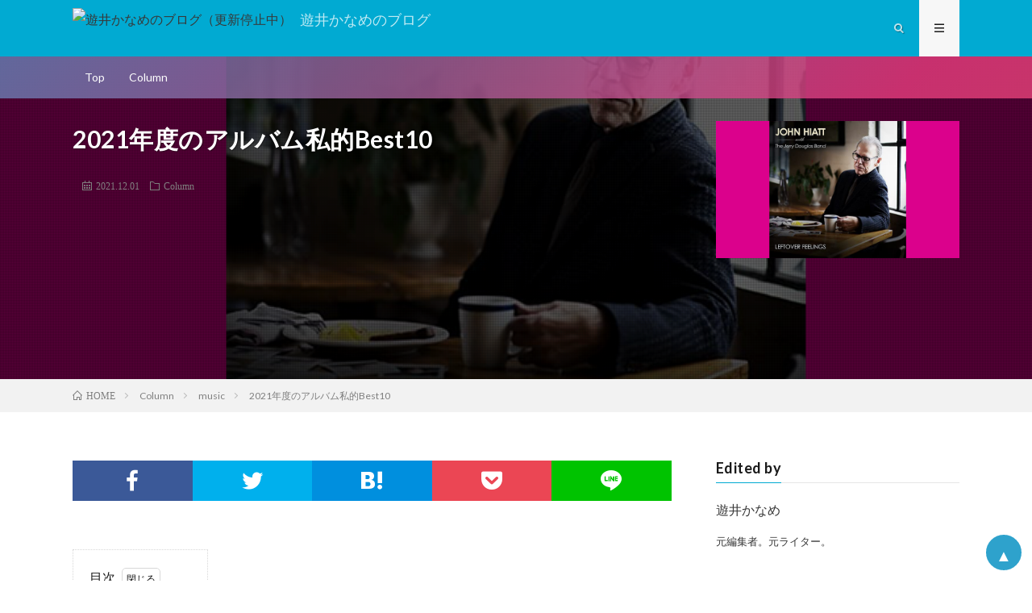

--- FILE ---
content_type: text/html; charset=UTF-8
request_url: https://xiaowhoo.tokyo/column/1822/
body_size: 21949
content:
<!DOCTYPE html>
<html lang="ja" prefix="og: http://ogp.me/ns#">
<head prefix="og: http://ogp.me/ns# fb: http://ogp.me/ns/fb# article: http://ogp.me/ns/article#">
<meta charset="UTF-8">
<title>2021年度のアルバム私的Best10 │ 遊井かなめのブログ（更新停止中）</title>
<meta name='robots' content='max-image-preview:large' />
<link rel='stylesheet' id='mci-footnotes-jquery-tooltips-pagelayout-none-css' href='https://xiaowhoo.tokyo/jsnwp/wp-content/plugins/footnotes/css/footnotes-jqttbrpl0.min.css?ver=2.7.3' type='text/css' media='all' />
<link rel='stylesheet' id='wp-block-library-css' href='https://xiaowhoo.tokyo/jsnwp/wp-includes/css/dist/block-library/style.min.css?ver=6.2.8' type='text/css' media='all' />
<link rel='stylesheet' id='classic-theme-styles-css' href='https://xiaowhoo.tokyo/jsnwp/wp-includes/css/classic-themes.min.css?ver=6.2.8' type='text/css' media='all' />
<style id='global-styles-inline-css' type='text/css'>
body{--wp--preset--color--black: #000000;--wp--preset--color--cyan-bluish-gray: #abb8c3;--wp--preset--color--white: #ffffff;--wp--preset--color--pale-pink: #f78da7;--wp--preset--color--vivid-red: #cf2e2e;--wp--preset--color--luminous-vivid-orange: #ff6900;--wp--preset--color--luminous-vivid-amber: #fcb900;--wp--preset--color--light-green-cyan: #7bdcb5;--wp--preset--color--vivid-green-cyan: #00d084;--wp--preset--color--pale-cyan-blue: #8ed1fc;--wp--preset--color--vivid-cyan-blue: #0693e3;--wp--preset--color--vivid-purple: #9b51e0;--wp--preset--gradient--vivid-cyan-blue-to-vivid-purple: linear-gradient(135deg,rgba(6,147,227,1) 0%,rgb(155,81,224) 100%);--wp--preset--gradient--light-green-cyan-to-vivid-green-cyan: linear-gradient(135deg,rgb(122,220,180) 0%,rgb(0,208,130) 100%);--wp--preset--gradient--luminous-vivid-amber-to-luminous-vivid-orange: linear-gradient(135deg,rgba(252,185,0,1) 0%,rgba(255,105,0,1) 100%);--wp--preset--gradient--luminous-vivid-orange-to-vivid-red: linear-gradient(135deg,rgba(255,105,0,1) 0%,rgb(207,46,46) 100%);--wp--preset--gradient--very-light-gray-to-cyan-bluish-gray: linear-gradient(135deg,rgb(238,238,238) 0%,rgb(169,184,195) 100%);--wp--preset--gradient--cool-to-warm-spectrum: linear-gradient(135deg,rgb(74,234,220) 0%,rgb(151,120,209) 20%,rgb(207,42,186) 40%,rgb(238,44,130) 60%,rgb(251,105,98) 80%,rgb(254,248,76) 100%);--wp--preset--gradient--blush-light-purple: linear-gradient(135deg,rgb(255,206,236) 0%,rgb(152,150,240) 100%);--wp--preset--gradient--blush-bordeaux: linear-gradient(135deg,rgb(254,205,165) 0%,rgb(254,45,45) 50%,rgb(107,0,62) 100%);--wp--preset--gradient--luminous-dusk: linear-gradient(135deg,rgb(255,203,112) 0%,rgb(199,81,192) 50%,rgb(65,88,208) 100%);--wp--preset--gradient--pale-ocean: linear-gradient(135deg,rgb(255,245,203) 0%,rgb(182,227,212) 50%,rgb(51,167,181) 100%);--wp--preset--gradient--electric-grass: linear-gradient(135deg,rgb(202,248,128) 0%,rgb(113,206,126) 100%);--wp--preset--gradient--midnight: linear-gradient(135deg,rgb(2,3,129) 0%,rgb(40,116,252) 100%);--wp--preset--duotone--dark-grayscale: url('#wp-duotone-dark-grayscale');--wp--preset--duotone--grayscale: url('#wp-duotone-grayscale');--wp--preset--duotone--purple-yellow: url('#wp-duotone-purple-yellow');--wp--preset--duotone--blue-red: url('#wp-duotone-blue-red');--wp--preset--duotone--midnight: url('#wp-duotone-midnight');--wp--preset--duotone--magenta-yellow: url('#wp-duotone-magenta-yellow');--wp--preset--duotone--purple-green: url('#wp-duotone-purple-green');--wp--preset--duotone--blue-orange: url('#wp-duotone-blue-orange');--wp--preset--font-size--small: 13px;--wp--preset--font-size--medium: 20px;--wp--preset--font-size--large: 36px;--wp--preset--font-size--x-large: 42px;--wp--preset--spacing--20: 0.44rem;--wp--preset--spacing--30: 0.67rem;--wp--preset--spacing--40: 1rem;--wp--preset--spacing--50: 1.5rem;--wp--preset--spacing--60: 2.25rem;--wp--preset--spacing--70: 3.38rem;--wp--preset--spacing--80: 5.06rem;--wp--preset--shadow--natural: 6px 6px 9px rgba(0, 0, 0, 0.2);--wp--preset--shadow--deep: 12px 12px 50px rgba(0, 0, 0, 0.4);--wp--preset--shadow--sharp: 6px 6px 0px rgba(0, 0, 0, 0.2);--wp--preset--shadow--outlined: 6px 6px 0px -3px rgba(255, 255, 255, 1), 6px 6px rgba(0, 0, 0, 1);--wp--preset--shadow--crisp: 6px 6px 0px rgba(0, 0, 0, 1);}:where(.is-layout-flex){gap: 0.5em;}body .is-layout-flow > .alignleft{float: left;margin-inline-start: 0;margin-inline-end: 2em;}body .is-layout-flow > .alignright{float: right;margin-inline-start: 2em;margin-inline-end: 0;}body .is-layout-flow > .aligncenter{margin-left: auto !important;margin-right: auto !important;}body .is-layout-constrained > .alignleft{float: left;margin-inline-start: 0;margin-inline-end: 2em;}body .is-layout-constrained > .alignright{float: right;margin-inline-start: 2em;margin-inline-end: 0;}body .is-layout-constrained > .aligncenter{margin-left: auto !important;margin-right: auto !important;}body .is-layout-constrained > :where(:not(.alignleft):not(.alignright):not(.alignfull)){max-width: var(--wp--style--global--content-size);margin-left: auto !important;margin-right: auto !important;}body .is-layout-constrained > .alignwide{max-width: var(--wp--style--global--wide-size);}body .is-layout-flex{display: flex;}body .is-layout-flex{flex-wrap: wrap;align-items: center;}body .is-layout-flex > *{margin: 0;}:where(.wp-block-columns.is-layout-flex){gap: 2em;}.has-black-color{color: var(--wp--preset--color--black) !important;}.has-cyan-bluish-gray-color{color: var(--wp--preset--color--cyan-bluish-gray) !important;}.has-white-color{color: var(--wp--preset--color--white) !important;}.has-pale-pink-color{color: var(--wp--preset--color--pale-pink) !important;}.has-vivid-red-color{color: var(--wp--preset--color--vivid-red) !important;}.has-luminous-vivid-orange-color{color: var(--wp--preset--color--luminous-vivid-orange) !important;}.has-luminous-vivid-amber-color{color: var(--wp--preset--color--luminous-vivid-amber) !important;}.has-light-green-cyan-color{color: var(--wp--preset--color--light-green-cyan) !important;}.has-vivid-green-cyan-color{color: var(--wp--preset--color--vivid-green-cyan) !important;}.has-pale-cyan-blue-color{color: var(--wp--preset--color--pale-cyan-blue) !important;}.has-vivid-cyan-blue-color{color: var(--wp--preset--color--vivid-cyan-blue) !important;}.has-vivid-purple-color{color: var(--wp--preset--color--vivid-purple) !important;}.has-black-background-color{background-color: var(--wp--preset--color--black) !important;}.has-cyan-bluish-gray-background-color{background-color: var(--wp--preset--color--cyan-bluish-gray) !important;}.has-white-background-color{background-color: var(--wp--preset--color--white) !important;}.has-pale-pink-background-color{background-color: var(--wp--preset--color--pale-pink) !important;}.has-vivid-red-background-color{background-color: var(--wp--preset--color--vivid-red) !important;}.has-luminous-vivid-orange-background-color{background-color: var(--wp--preset--color--luminous-vivid-orange) !important;}.has-luminous-vivid-amber-background-color{background-color: var(--wp--preset--color--luminous-vivid-amber) !important;}.has-light-green-cyan-background-color{background-color: var(--wp--preset--color--light-green-cyan) !important;}.has-vivid-green-cyan-background-color{background-color: var(--wp--preset--color--vivid-green-cyan) !important;}.has-pale-cyan-blue-background-color{background-color: var(--wp--preset--color--pale-cyan-blue) !important;}.has-vivid-cyan-blue-background-color{background-color: var(--wp--preset--color--vivid-cyan-blue) !important;}.has-vivid-purple-background-color{background-color: var(--wp--preset--color--vivid-purple) !important;}.has-black-border-color{border-color: var(--wp--preset--color--black) !important;}.has-cyan-bluish-gray-border-color{border-color: var(--wp--preset--color--cyan-bluish-gray) !important;}.has-white-border-color{border-color: var(--wp--preset--color--white) !important;}.has-pale-pink-border-color{border-color: var(--wp--preset--color--pale-pink) !important;}.has-vivid-red-border-color{border-color: var(--wp--preset--color--vivid-red) !important;}.has-luminous-vivid-orange-border-color{border-color: var(--wp--preset--color--luminous-vivid-orange) !important;}.has-luminous-vivid-amber-border-color{border-color: var(--wp--preset--color--luminous-vivid-amber) !important;}.has-light-green-cyan-border-color{border-color: var(--wp--preset--color--light-green-cyan) !important;}.has-vivid-green-cyan-border-color{border-color: var(--wp--preset--color--vivid-green-cyan) !important;}.has-pale-cyan-blue-border-color{border-color: var(--wp--preset--color--pale-cyan-blue) !important;}.has-vivid-cyan-blue-border-color{border-color: var(--wp--preset--color--vivid-cyan-blue) !important;}.has-vivid-purple-border-color{border-color: var(--wp--preset--color--vivid-purple) !important;}.has-vivid-cyan-blue-to-vivid-purple-gradient-background{background: var(--wp--preset--gradient--vivid-cyan-blue-to-vivid-purple) !important;}.has-light-green-cyan-to-vivid-green-cyan-gradient-background{background: var(--wp--preset--gradient--light-green-cyan-to-vivid-green-cyan) !important;}.has-luminous-vivid-amber-to-luminous-vivid-orange-gradient-background{background: var(--wp--preset--gradient--luminous-vivid-amber-to-luminous-vivid-orange) !important;}.has-luminous-vivid-orange-to-vivid-red-gradient-background{background: var(--wp--preset--gradient--luminous-vivid-orange-to-vivid-red) !important;}.has-very-light-gray-to-cyan-bluish-gray-gradient-background{background: var(--wp--preset--gradient--very-light-gray-to-cyan-bluish-gray) !important;}.has-cool-to-warm-spectrum-gradient-background{background: var(--wp--preset--gradient--cool-to-warm-spectrum) !important;}.has-blush-light-purple-gradient-background{background: var(--wp--preset--gradient--blush-light-purple) !important;}.has-blush-bordeaux-gradient-background{background: var(--wp--preset--gradient--blush-bordeaux) !important;}.has-luminous-dusk-gradient-background{background: var(--wp--preset--gradient--luminous-dusk) !important;}.has-pale-ocean-gradient-background{background: var(--wp--preset--gradient--pale-ocean) !important;}.has-electric-grass-gradient-background{background: var(--wp--preset--gradient--electric-grass) !important;}.has-midnight-gradient-background{background: var(--wp--preset--gradient--midnight) !important;}.has-small-font-size{font-size: var(--wp--preset--font-size--small) !important;}.has-medium-font-size{font-size: var(--wp--preset--font-size--medium) !important;}.has-large-font-size{font-size: var(--wp--preset--font-size--large) !important;}.has-x-large-font-size{font-size: var(--wp--preset--font-size--x-large) !important;}
.wp-block-navigation a:where(:not(.wp-element-button)){color: inherit;}
:where(.wp-block-columns.is-layout-flex){gap: 2em;}
.wp-block-pullquote{font-size: 1.5em;line-height: 1.6;}
</style>
<link rel='stylesheet' id='pz-linkcard-css' href='//xiaowhoo.tokyo/jsnwp/wp-content/uploads/pz-linkcard/style.css?ver=2.5.5.1' type='text/css' media='all' />
<link rel='stylesheet' id='spacexchimp_p005-bootstrap-tooltip-css-css' href='https://xiaowhoo.tokyo/jsnwp/wp-content/plugins/social-media-buttons-toolbar/inc/lib/bootstrap-tooltip/bootstrap-tooltip.css?ver=4.73' type='text/css' media='all' />
<link rel='stylesheet' id='spacexchimp_p005-frontend-css-css' href='https://xiaowhoo.tokyo/jsnwp/wp-content/plugins/social-media-buttons-toolbar/inc/css/frontend.css?ver=4.73' type='text/css' media='all' />
<style id='spacexchimp_p005-frontend-css-inline-css' type='text/css'>

                    .sxc-follow-buttons {
                        text-align: left !important;
                    }
                    .sxc-follow-buttons .sxc-follow-button,
                    .sxc-follow-buttons .sxc-follow-button a,
                    .sxc-follow-buttons .sxc-follow-button a img {
                        width: 64px !important;
                        height: 64px !important;
                    }
                    .sxc-follow-buttons .sxc-follow-button {
                        margin: 5px !important;
                    }
                  
</style>
<script type='text/javascript' src='https://xiaowhoo.tokyo/jsnwp/wp-includes/js/jquery/jquery.min.js?ver=3.6.4' id='jquery-core-js'></script>
<script type='text/javascript' src='https://xiaowhoo.tokyo/jsnwp/wp-includes/js/jquery/jquery-migrate.min.js?ver=3.4.0' id='jquery-migrate-js'></script>
<script type='text/javascript' src='https://xiaowhoo.tokyo/jsnwp/wp-content/plugins/footnotes/js/jquery.tools.min.js?ver=1.2.7.redacted.2' id='mci-footnotes-jquery-tools-js'></script>
<script type='text/javascript' src='https://xiaowhoo.tokyo/jsnwp/wp-content/plugins/social-media-buttons-toolbar/inc/lib/bootstrap-tooltip/bootstrap-tooltip.js?ver=4.73' id='spacexchimp_p005-bootstrap-tooltip-js-js'></script>
<link rel="https://api.w.org/" href="https://xiaowhoo.tokyo/wp-json/" /><link rel="alternate" type="application/json" href="https://xiaowhoo.tokyo/wp-json/wp/v2/posts/1822" /><link rel="canonical" href="https://xiaowhoo.tokyo/column/1822/" />
<link rel="alternate" type="application/json+oembed" href="https://xiaowhoo.tokyo/wp-json/oembed/1.0/embed?url=https%3A%2F%2Fxiaowhoo.tokyo%2Fcolumn%2F1822%2F" />
<link rel="alternate" type="text/xml+oembed" href="https://xiaowhoo.tokyo/wp-json/oembed/1.0/embed?url=https%3A%2F%2Fxiaowhoo.tokyo%2Fcolumn%2F1822%2F&#038;format=xml" />
<link rel="stylesheet" href="https://xiaowhoo.tokyo/jsnwp/wp-content/themes/lionmedia/style.css">
<link rel="stylesheet" href="https://xiaowhoo.tokyo/jsnwp/wp-content/themes/lionmedia/css/content.css">
<link rel="stylesheet" href="https://xiaowhoo.tokyo/jsnwp/wp-content/themes/lionmedia-child/style.css">
<link rel="stylesheet" href="https://xiaowhoo.tokyo/jsnwp/wp-content/themes/lionmedia/css/icon.css">
<link rel="stylesheet" href="https://fonts.googleapis.com/css?family=Lato:400,700,900">
<meta http-equiv="X-UA-Compatible" content="IE=edge">
<meta name="viewport" content="width=device-width, initial-scale=1, shrink-to-fit=no">
<link rel="dns-prefetch" href="//www.google.com">
<link rel="dns-prefetch" href="//www.google-analytics.com">
<link rel="dns-prefetch" href="//fonts.googleapis.com">
<link rel="dns-prefetch" href="//fonts.gstatic.com">
<link rel="dns-prefetch" href="//pagead2.googlesyndication.com">
<link rel="dns-prefetch" href="//googleads.g.doubleclick.net">
<link rel="dns-prefetch" href="//www.gstatic.com">
<style type="text/css">
.l-header,
.searchNavi__title,
.key__cat,
.eyecatch__cat,
.rankingBox__title,
.categoryDescription,
.pagetop,
.contactTable__header .required,
.heading.heading-primary .heading__bg,
.btn__link:hover,
.widget .tag-cloud-link:hover,
.comment-respond .submit:hover,
.comments__list .comment-reply-link:hover,
.widget .calendar_wrap tbody a:hover,
.comments__list .comment-meta,
.ctaPost__btn{background:#01aad2;}

.heading.heading-first,
.heading.heading-widget::before,
.heading.heading-footer::before,
.btn__link,
.widget .tag-cloud-link,
.comment-respond .submit,
.comments__list .comment-reply-link,
.content a:hover,
.t-light .l-footer,
.ctaPost__btn{border-color:#01aad2;}

.categoryBox__title,
.dateList__item a[rel=tag]:hover,
.dateList__item a[rel=category]:hover,
.copySns__copyLink:hover,
.btn__link,
.widget .tag-cloud-link,
.comment-respond .submit,
.comments__list .comment-reply-link,
.widget a:hover,
.widget ul li .rsswidget,
.content a,
.related__title,
.ctaPost__btn:hover{color:#01aad2;}

.c-user01 {color:#db008c !important}
.bgc-user01 {background:#db008c !important}
.hc-user01:hover {color:#db008c !important}
.c-user02 {color:#d3e202 !important}
.bgc-user02 {background:#d3e202 !important}
.hc-user02:hover {color:#d3e202 !important}
.c-user03 {color:#eb6830 !important}
.bgc-user03 {background:#eb6830 !important}
.hc-user03:hover {color:#eb6830 !important}
.c-user04 {color:#55ccb0 !important}
.bgc-user04 {background:#55ccb0 !important}
.hc-user04:hover {color:#55ccb0 !important}
.c-user05 {color:#cc58ff !important}
.bgc-user05 {background:#cc58ff !important}
.hc-user05:hover {color:#cc58ff !important}

.singleTitle {background-image:url("https://xiaowhoo.tokyo/jsnwp/wp-content/uploads/2021/12/2021bestpop-1.png");}

.content h2{
	padding: 20px;
	color:#ffffff;
	background:#db008c;
	box-shadow: 0 0 20px rgba(0, 0, 0, 0.15) inset;
}
.content h3{
	position: relative;
	padding: 20px;
	text-align:center;
	color:#191919;
	border-top: solid 1px #db008c;
	border-bottom: solid 1px #db008c;
}
.content h3::before,
.content h3::after{
	content: "";
	position: absolute;
	top: -10px;
	width: 1px;
	height: calc(100% + 20px);
	background-color: #db008c;
}
.content h3::before{
	left: 10px;
}
.content h3::after{
	right: 10px;
}
.content h4{
	position: relative;
	overflow: hidden;
	padding-bottom: 5px;
	color:#191919;
}
.content h4::before,
.content h4::after{
	content: "";
	position: absolute;
	bottom: 0;
}
.content h4:before{
	border-bottom: 3px solid #db008c;
	width: 100%;
}
.content h4:after{
	border-bottom: 3px solid #E5E5E5;
	width: 100%;
}
</style>
		<style type="text/css" id="wp-custom-css">
			/*アソシエイト
----------------------------------------------- */
.amazlet-box {
margin: 10px;
padding: 20px;
border: 1px #cccccc solid;
}

/***投稿ページ文字デザイン（パソコン表示）***/
body p {
font-family: Georgia, '游明朝', YuMincho, 'Hiragino Mincho ProN', Meiryo, serif;/***文字のフォント***/
font-size: 16px;/***文字のサイズ***/
color:#383838;/***文字の色***/
line-height: 1.8;/***行の高さ***/
margin-bottom: 1.em;
}/***投稿ページ文字デザイン（スマホ表示）***/
@media screen and (max-width: 768px){
body p {
font-family: Georgia, '游明朝', YuMincho, 'Hiragino Mincho ProN', Meiryo, serif;/***文字のフォント***/
font-size: 17px;/***文字のサイズ***/
color:#383838;/***文字の色***/
line-height: 1.8;/***行の高さ***/
margin-bottom: 1.em;
}
}

/*PCグローバルメニュー固定*/
.t-light .l-extra{
 position: fixed;
top: 70px;
 z-index: 1000;
 width: 100%;
}

.l-header{
 position: fixed;
 z-index: 1000;
 top: 0;
 width: 100%;
 }
 
.key {
    width: 100%;
    padding-top: 100px;
}

/*SPグローバルメニュー固定*/
@media only screen and (max-width: 767px){
.t-light .l-extra{
 position: fixed;
 top: 50px;
 z-index: 1000;
 width: 100%;
}

.l-header{
 position: fixed;
     top: 0;
 z-index: 1000;
 width: 100%;
 }
 }

/*TOPへ戻るボタン*/
.page_top {
position:fixed;
bottom:10px;
right:10px;
width: 50px;
height: 50px;
-webkit-border-radius: 50%;
-moz-border-radius: 50%;
border-radius: 50%;
color:#fff;
font-size:20px;
text-decoration:none;
background:#2EA2CC;
border: 3px solid #ffffff;
text-align: center;
line-height: 50px;
}

/*記事タイトルのキャッチ画像天地調整*/
.singleTitle {
    padding: 150px 0!important;}
@media only screen and (max-width: 767px){.singleTitle {
    padding: 100px 0!important;
    }}

/*記事タイトル下の背景削除*/
.dateList.dateList-singleTitle {
     background-color: inherit; 
}



/*記事TOPアイキャッチの濃さ*/
.singleTitle::before{
        background-color: rgba(0,0,0,0.6)!important;
}

/*ロゴのサイズ調整*/
.siteTitle {
    height: 50px;
    margin-top: 10px;
}

a.siteTitle__link {
    height: 50px;
}

img.siteTitle__img {
    max-height:50px;
}

/*サブタイトルのサイズ*/
.siteTitle__sub {
font-size: 1.8rem;
}

/* スマホ表示は下記設定とする */
@media only screen and (max-width: 767px) {
.siteTitle {
height: 30px;
margin-top: 10px;
}

a.siteTitle__link {
height: 30px;
}

img.siteTitle__img {
max-height:30px;
}
}

/*横並びリスト下線付き*/
dl{
    border-bottom: 1px dotted #ccc;
}
dl dt{
    width: 120px;
    border-top: 1px dotted #ccc;
    margin: 0;
    padding: 5px;
    float: left;
    clear: left;
}
dl dd{
    margin: 5px 0 5px 120px;
    padding: 0;
    padding: 5px 5px 5px 20px;
    border-top: 1px dotted #ccc;
}

/*マージン上*/
.mgt0 {
	margin-top: 0px;
	}
.mgt5 {
	margin-top: 5px;
	}
.mgt10 {
	margin-top: 10px;
	}
.mgt15 {
	margin-top: 15px;
	}
.mgt20 {
	margin-top: 20px;
	}
.mgt25 {
	margin-top: 25px;
	}
.mgt30 {
	margin-top: 30px;
	}
.mgt35 {
	margin-top: 35px;
	}
.mgt40 {
	margin-top: 40px;
	}
.mgt45 {
	margin-top: 45px;
	}
.mgt50 {
	margin-top: 50px;
	}
.mgt55 {
	margin-top: 55px;
	}
.mgt60 {
	margin-top: 60px;
	}
.mgt65 {
	margin-top: 65px;
	}
.mgt70 {
	margin-top: 70px;
	}
.mgt75 {
	margin-top: 75px;
	}
.mgt80 {
	margin-top: 80px;
	}
.mgt85 {
	margin-top: 85px;
	}
.mgt90 {
	margin-top: 90px;
	}
.mgt95 {
	margin-top: 95px;
	}
.mgt100 {
	margin-top: 100px;
	}


/*マージン下*/
.mgb0 {
	margin-bottom: 0;
	}
.mgb5 {
	margin-bottom: 5px;
	}
.mgb10 {
	margin-bottom: 10px;
	}
.mgb15 {
	margin-bottom: 15px;
	}
.mgb20 {
	margin-bottom: 20px;
	}
.mgb25 {
	margin-bottom: 25px;
	}
.mgb30 {
	margin-bottom: 30px;
	}
.mgb35 {
	margin-bottom: 35px;
	}
.mgb40 {
	margin-bottom: 40px;
	}
.mgb45 {
	margin-bottom: 45px;
	}
.mgb50 {
	margin-bottom: 50px;
	}
.mgb55 {
	margin-bottom: 55px;
	}
.mgb60 {
	margin-bottom: 60px;
	}
.mgb65 {
	margin-bottom: 65px;
	}
.mgb70 {
	margin-bottom: 70px;
	}
.mgb75 {
	margin-bottom: 75px;
	}
.mgb80 {
	margin-bottom: 80px;
	}
.mgb85 {
	margin-bottom: 85px;
	}
.mgb90 {
	margin-bottom: 90px;
	}
.mgb95 {
	margin-bottom: 95px;
	}
.mgb100 {
	margin-bottom: 100px;
	}

/*マージン上下*/
.mgtb0 {
	margin-top: 0px;
	margin-bottom: 0px;
	}
.mgtb5 {
	margin-top: 5px;
	margin-bottom: 5px;
	}
.mgtb10 {
	margin-top: 10px;
	margin-bottom: 10px;
	}
.mgtb15 {
	margin-top: 15px;
	margin-bottom: 15px;
	}
.mgtb20 {
	margin-top: 20px;
	margin-bottom: 20px;
	}
.mgtb25 {
	margin-top: 25px;
	margin-bottom: 25px;
	}
.mgtb30 {
	margin-top: 30px;
	margin-bottom: 30px;
	}
.mgtb35 {
	margin-top: 35px;
	margin-bottom: 35px;
	}
.mgtb40 {
	margin-top: 40px;
	margin-bottom: 40px;
	}
.mgtb45 {
	margin-top: 45px;
	margin-bottom: 45px;
	}
.mgtb50 {
	margin-top: 50px;
	margin-bottom: 50px;
	}
.mgtb55 {
	margin-top: 55px;
	margin-bottom: 55px;
	}
.mgtb60 {
	margin-top: 60px;
	margin-bottom: 60px;
	}
.mgtb65 {
	margin-top: 65px;
	margin-bottom: 65px;
	}
.mgtb70 {
	margin-top: 70px;
	margin-bottom: 70px;
	}
.mgtb75 {
	margin-top: 75px;
	margin-bottom: 75px;
	}
.mgtb80 {
	margin-top: 80px;
	margin-bottom: 80px;
	}
.mgtb85 {
	margin-top: 85px;
	margin-bottom: 85px;
	}
.mgtb90 {
	margin-top: 90px;
	margin-bottom: 90px;
	}
.mgtb95 {
	margin-top: 95px;
	margin-bottom: 95px;
	}
.mgtb100 {
	margin-top: 100px;
	margin-bottom: 100px;
	}



.t-light .l-extra {
  border-bottom: 0;
  background: linear-gradient(-45deg, rgba(0, 93, 177, .8), rgba(219, 201, 0, .8));
  background-size: cover;
  background: linear-gradient(-45deg, rgba(238, 119, 82, .8), rgba(231, 60, 126, .8), rgba(35, 166, 213, .8), rgba(35, 213, 171, .8));
  background-size: 400% 400%;
  -webkit-animation: Gradient 30s ease infinite;
  -moz-animation: Gradient 30s ease infinite;
  animation: Gradient 30s ease infinite;
}

@-webkit-keyframes Gradient {
  0% {
    background-position: 0% 50%
  }
  50% {
    background-position: 100% 50%
  }
  100% {
    background-position: 0% 50%
  }
}

@-moz-keyframes Gradient {
  0% {
    background-position: 0% 50%
  }
  50% {
    background-position: 100% 50%
  }
  100% {
    background-position: 0% 50%
  }
}

@keyframes Gradient {
  0% {
    background-position: 0% 50%
  }
  50% {
    background-position: 100% 50%
  }
  100% {
    background-position: 0% 50%
  }
}

.searchNavi {
  padding: 10px 0;
}
.globalNavi {
  padding: 0;
}

.globalNavi__list .menu-item {
  padding: 0;
  height: auto;
  margin-bottom: 0;
  border-left: 0;
}

.globalNavi__list .page_item a,
.globalNavi__list .menu-item a{
  display: block;
  padding: 19px 15px;
  font-weight: normal;
  transition: .2s;
  color: #fff;
}

.globalNavi__list .current-menu-item,
.globalNavi__list .current-menu-item a:hover,
.globalNavi__list .menu-item a:hover {
  background: #000;
  display: block;
  color: #fff;
  font-weight: normal;
}


@media only screen and (max-width: 767px){

  .globalNavi::-webkit-scrollbar {
    height: 2px;
  }
  .globalNavi::-webkit-scrollbar-track {
    -webkit-box-shadow: inset 0 0 6px rgba(0,0,0,0.3);
    border-radius: 10px;
  }
  .globalNavi::-webkit-scrollbar-thumb {
    background: #f0b200;
    border-radius: 5px;
    -webkit-box-shadow: inset 0 0 6px rgba(0,0,0,0.1);
  }

}

.hidden_box {
 margin: 10px 0;
 padding: 0;
 text-align: center;
}

.hidden_box label {
 border: 1px solid #ddd;
 border-radius: 5px;
 cursor: pointer;
 font-weight: bold;
 margin: 0 auto;
 padding: 10px;
 min-width: 50%;
}

.hidden_box label:hover {
 background: #f5f5f5;
}

.hidden_box label:after {
 content: "を表示";	/* 閉じている状態のときにラベルの後ろに続く文字 */
}

.hidden_box input {
 display: none;
}

.hidden_box .hidden_show {
 height: 0;
 overflow: hidden;
 opacity: 0;
 padding: 0;
 text-align: left;
 transition: 0.5s;
}

.hidden_box input:checked + label:after {
 content: "を非表示";	/* 開いている状態のときにラベルの後ろに続く文字 */
}

.hidden_box input:checked ~ .hidden_show {
 height: auto;
 opacity: 1;
 padding: 10px 0;
}

/*Chat Bubbles　CSS Setting*/
/* 全体のスタイル */
.voice {
  margin-bottom: 40px;
}
/* 左画像 */
.voice-img-left {
  margin-left: 4px;
  margin-top: -1px;
  float: left;
  width: 60px;
  height: 60px;
}
/* 右画像 */
.voice-img-right {
  margin-right: 4px;
  margin-top: -1px;
  float: right;
  width: 60px;
  height: 60px;
}
.voice figure img {
  width: 100%;
  height: 100%;
  border: 2px solid #bebebe;
  border-radius: 50%;
  margin: 0;
}
/* 画像の下のテキスト */
.voice-img-description {
  padding: 5px 0 0;
  font-size: 10px;
  text-align: center;
}
/* 左からの吹き出しテキスト */
.voice-text-right {
  color: #444;
  position: relative;
  margin-left: 100px;
  padding: 1.2em;
  border: 3px solid #bebebe;
  background-color: #fff;
  border-radius: 5px;
}
/* 右からの吹き出しテキスト */
.voice-text-left {
  position: relative;
  margin-right: 100px;
  padding: 1.2em;
  border: 3px solid #bebebe;
  background-color: #fff;
  border-radius: 5px;
}
p.voice-text {
  margin: 0 0 8px;
}
p.voice-text:last-child {
  margin-bottom: 0px;
}
/* 左の三角形を作る */
.voice-text-right:before {
  position: absolute;
  content: '';
  border: 10px solid transparent;
  border-right: 10px solid #bebebe;
  top: 15px;
  left: -20px;
}
.voice-text-right:after {
  position: absolute;
  content: '';
  border: 10px solid transparent;
  border-right: 10px solid #fff;
  top: 15px;
  left: -16px;
}
/* 右の三角形を作る */
.voice-text-left:before {
  position: absolute;
  content: '';
  border: 10px solid transparent;
  border-left: 10px solid #bebebe;
  top: 15px;
  right: -23px;
}
.voice-text-left:after {
  position: absolute;
  content: '';
  border: 10px solid transparent;
  border-left: 10px solid #fff;
  top: 15px;
  right: -19px;
}
/* 回り込み解除 */
.voice:after,.voice:before {
  clear: both;
  content: "";
  display: block;
}

/*--------------------------------
PREV NEXT
---------------------------------*/
#prev_next{
width:100%;
margin: 36px 0 24px;
padding:0;
display: table;
}
#prev_next  #prev, #prev_next  #next{
width: 50%;
padding:30px 10px 10px;
border-top:#ccc 1px solid;
border-bottom:#ccc 1px solid;
display: table-cell;
position:relative;
text-decoration:none;
}
#prev_next #prev p, #prev_next #next p{
font-size:90%;
line-height:1.5;
}
#prev_next #prev:hover, #prev_next #next:hover{
background-color: rgba(238,238,238,0.7);
}
#prev_next #prev{
border-right:#ccc 1px solid;
}
#prev_next #prev_title, #prev_next #next_title{
font-size:90%;
top:-1em;
position:absolute; 
border: 1px #ccc solid;
background:#fff; 
text-align: center;
padding:3px;
color:#666;
}
#prev_next #next_title{
right:10px;
}
#prev_next #prev img, #prev_next #next img{
margin:0 auto;
}
#prev_next #prev_no, #prev_next #next_no{
width: 50%;
height:140px;
padding:0 10px;
display: table-cell;
}
#prev_next #prev_no{
border-right:#ccc 1px solid;
}
#prev_next_home{
margin:0 auto;
background-color: #39f;
border: solid 9px #fff;
width: 100px;
height:100px;
-moz-border-radius: 100px;
-webkit-border-radius: 100px;
border-radius: 100px;
box-shadow: 0 0 0 3px #39f;
-webkit-box-shadow: 0 0 0 3px #39f;
-moz-box-shadow: 0 0 0 3px #39f;
text-align:center;	
}
#prev_next_home:hover{
background-color: rgba(0,0,255,0.7);
}
#prev_next_home i{
color:#FFF;
margin:10px auto ;
font-size:60px;
}
/*-- ここまで --*/
/*media Queries タブレットサイズ
----------------------------------------------------*/
@media only screen and (max-width: 780px) {
}
/*media Queries タブレットサイズ
----------------------------------------------------*/
@media only screen and (min-width: 380px) {
}
/*media Queries PCサイズ
----------------------------------------------------*/
@media only screen and (min-width: 780px) {
/*-- ここから --*/
/*--------------------------------------
768px PREV NEXT
--------------------------------------*/
#prev_next #prev, #prev_next #prev::before, #prev_next #prev::after,
#prev_next #next, #prev_next #next::before, #prev_next #next::after {	
-webkit-box-sizing: border-box;
-moz-box-sizing: border-box;
box-sizing: border-box;
-webkit-transition: all .3s;
transition: all .3s;
}
#prev_next #prev_title, #prev_next #next_title{
padding:3px 10px;
}
#prev_next #next_title{
right:10px;
}
#prev_next #prev img{
float:left;
margin-right:10px
}
#prev_next #next img{
float:right;
margin-left: 10px;
}
/*-- ここまで --*/
}

/*ホーム表示ブロック*/
#prev_next_home{
display: none;	
}
#prev_next_home:hover{
display: none;
}
#prev_next_home i{
display: none; 
}
		</style>
		
<style type="text/css" media="all">
.footnotes_reference_container {margin-top: 24px !important; margin-bottom: 0px !important;}
.footnote_container_prepare > p {border-bottom: 1px solid #aaaaaa !important;}
.footnote_tooltip { font-size: 13px !important; color: #000000 !important; background-color: #ffffff !important; border-width: 1px !important; border-style: solid !important; border-color: #cccc99 !important; -webkit-box-shadow: 2px 2px 11px #666666; -moz-box-shadow: 2px 2px 11px #666666; box-shadow: 2px 2px 11px #666666; max-width: 450px !important;}


</style>
<meta property="og:site_name" content="遊井かなめのブログ（更新停止中）" />
<meta property="og:type" content="article" />
<meta property="og:title" content="2021年度のアルバム私的Best10" />
<meta property="og:description" content="目次 1. はじめに2. 洋楽新譜部門2.1. コメント3. 洋楽再発部門3.1. コメント4. 邦楽部門4.1. コメント はじめに 年末恒例、ということで。 とりあえず2020年12月～2021年 [&hellip;]" />
<meta property="og:url" content="https://xiaowhoo.tokyo/column/1822/" />
<meta property="og:image" content="https://xiaowhoo.tokyo/jsnwp/wp-content/uploads/2021/12/2021bestpop-1.png" />
<meta name="twitter:card" content="summary" />

<script>
  (function(i,s,o,g,r,a,m){i['GoogleAnalyticsObject']=r;i[r]=i[r]||function(){
  (i[r].q=i[r].q||[]).push(arguments)},i[r].l=1*new Date();a=s.createElement(o),
  m=s.getElementsByTagName(o)[0];a.async=1;a.src=g;m.parentNode.insertBefore(a,m)
  })(window,document,'script','https://www.google-analytics.com/analytics.js','ga');

  ga('create', 'UA-137822391-1', 'auto');
  ga('send', 'pageview');
</script>

<script async src="//pagead2.googlesyndication.com/pagead/js/adsbygoogle.js"></script>
<script>
  (adsbygoogle = window.adsbygoogle || []).push({
    google_ad_client: "ca-pub-4805427884295425",
    enable_page_level_ads: true
  });
</script>
</head>
<body class="t-light">

  
  <!--l-header-->
  <header class="l-header">
    <div class="container">
      
      <div class="siteTitle">

              <p class="siteTitle__logo">
          <a class="siteTitle__link" href="https://xiaowhoo.tokyo">
            <img src="" class="siteTitle__img" alt="遊井かなめのブログ（更新停止中）" width="" height="" >          </a>
          <span class="siteTitle__sub">遊井かなめのブログ</span>
		</p>	        </div>
      
      <nav class="menuNavi">      
                <ul class="menuNavi__list">
		              <li class="menuNavi__item u-txtShdw"><span class="menuNavi__link icon-search" id="menuNavi__search" onclick="toggle__search();"></span></li>
            <li class="menuNavi__item u-txtShdw"><span class="menuNavi__link menuNavi__link-current icon-menu" id="menuNavi__menu" onclick="toggle__menu();"></span></li>
                  </ul>
      </nav>
      
    </div>
  </header>
  <!--/l-header-->
  
  <!--l-extra-->
        <div class="l-extraNone" id="extra__search">
      <div class="container">
        <div class="searchNavi">
                    
                <div class="searchBox">
        <form class="searchBox__form" method="get" target="_top" action="https://xiaowhoo.tokyo/" >
          <input class="searchBox__input" type="text" maxlength="50" name="s" placeholder="記事検索"><button class="searchBox__submit icon-search" type="submit" value="search"> </button>
        </form>
      </div>        </div>
      </div>
    </div>
        
    <div class="l-extra" id="extra__menu">
      <div class="container container-max">
        <nav class="globalNavi">
          <ul class="globalNavi__list">
          	        <li id="menu-item-230" class="menu-item menu-item-type-custom menu-item-object-custom menu-item-home menu-item-230"><a href="http://xiaowhoo.tokyo/">Top</a></li>
<li id="menu-item-1563" class="menu-item menu-item-type-taxonomy menu-item-object-category current-post-ancestor current-menu-parent current-post-parent menu-item-1563"><a href="https://xiaowhoo.tokyo/category/column/">Column</a></li>
	                                    </ul>
        </nav>
      </div>
    </div>
  <!--/l-extra-->

  <div class="singleTitle">
    <div class="container">
    
      <!-- タイトル -->
      <div class="singleTitle__heading">
        <h1 class="heading heading-singleTitle u-txtShdw">2021年度のアルバム私的Best10</h1>        
        
        <ul class="dateList dateList-singleTitle">
          <li class="dateList__item icon-calendar">2021.12.01</li>
          <li class="dateList__item icon-folder"><a class="hc-user01" href="https://xiaowhoo.tokyo/category/column/" rel="category">Column</a></li>
                  </ul>
        
        
        
      </div>
      <!-- /タイトル -->

      <!-- アイキャッチ -->
      <div class="eyecatch eyecatch-singleTitle">
        		  <img src="https://xiaowhoo.tokyo/jsnwp/wp-content/uploads/2021/12/2021bestpop-1.png" alt="2021年度のアルバム私的Best10" width="730" height="410" >
		  	      
      </div>
      <!-- /アイキャッチ -->

    </div>
  </div>
<div class="breadcrumb" ><div class="container" ><ul class="breadcrumb__list"><li class="breadcrumb__item" itemscope itemtype="http://data-vocabulary.org/Breadcrumb"><a href="https://xiaowhoo.tokyo/" itemprop="url"><span class="icon-home" itemprop="title">HOME</span></a></li><li class="breadcrumb__item" itemscope itemtype="http://data-vocabulary.org/Breadcrumb"><a href="https://xiaowhoo.tokyo/category/column/" itemprop="url"><span itemprop="title">Column</span></a></li><li class="breadcrumb__item" itemscope itemtype="http://data-vocabulary.org/Breadcrumb"><a href="https://xiaowhoo.tokyo/category/column/music-colimn/" itemprop="url"><span itemprop="title">music</span></a></li><li class="breadcrumb__item">2021年度のアルバム私的Best10</li></ul></div></div>
  <!-- l-wrapper -->
  <div class="l-wrapper">
	
    <!-- l-main -->
    <main class="l-main">
           
	        <!-- 記事上シェアボタン -->
        <aside>
<ul class="socialList">
<li class="socialList__item"><a class="socialList__link icon-facebook" href="http://www.facebook.com/sharer.php?u=https%3A%2F%2Fxiaowhoo.tokyo%2Fcolumn%2F1822%2F&amp;t=2021%E5%B9%B4%E5%BA%A6%E3%81%AE%E3%82%A2%E3%83%AB%E3%83%90%E3%83%A0%E7%A7%81%E7%9A%84Best10" target="_blank" title="Facebookで共有"></a></li><li class="socialList__item"><a class="socialList__link icon-twitter" href="http://twitter.com/intent/tweet?text=2021%E5%B9%B4%E5%BA%A6%E3%81%AE%E3%82%A2%E3%83%AB%E3%83%90%E3%83%A0%E7%A7%81%E7%9A%84Best10&amp;https%3A%2F%2Fxiaowhoo.tokyo%2Fcolumn%2F1822%2F&amp;url=https%3A%2F%2Fxiaowhoo.tokyo%2Fcolumn%2F1822%2F" target="_blank" title="Twitterで共有"></a></li><li class="socialList__item"><a class="socialList__link icon-hatebu" href="http://b.hatena.ne.jp/add?mode=confirm&amp;url=https%3A%2F%2Fxiaowhoo.tokyo%2Fcolumn%2F1822%2F&amp;title=2021%E5%B9%B4%E5%BA%A6%E3%81%AE%E3%82%A2%E3%83%AB%E3%83%90%E3%83%A0%E7%A7%81%E7%9A%84Best10" target="_blank" data-hatena-bookmark-title="https%3A%2F%2Fxiaowhoo.tokyo%2Fcolumn%2F1822%2F" title="このエントリーをはてなブックマークに追加"></a></li><li class="socialList__item"><a class="socialList__link icon-pocket" href="http://getpocket.com/edit?url=https%3A%2F%2Fxiaowhoo.tokyo%2Fcolumn%2F1822%2F" target="_blank" title="pocketで共有"></a></li><li class="socialList__item"><a class="socialList__link icon-line" href="http://line.naver.jp/R/msg/text/?2021%E5%B9%B4%E5%BA%A6%E3%81%AE%E3%82%A2%E3%83%AB%E3%83%90%E3%83%A0%E7%A7%81%E7%9A%84Best10%0D%0Ahttps%3A%2F%2Fxiaowhoo.tokyo%2Fcolumn%2F1822%2F" target="_blank" title="LINEで送る"></a></li></ul>
</aside>
	  <!-- /記事上シェアボタン -->
	  
	        
            
      
	  
	        <section class="content">
	    

		<div class="outline">
		  <span class="outline__title">目次</span>
		  <input class="outline__toggle" id="outline__toggle" type="checkbox" checked>
		  <label class="outline__switch" for="outline__toggle"></label>
		  <ul class="outline__list outline__list-2"><li class="outline__item"><a class="outline__link" href="#outline__1"><span class="outline__number">1.</span> はじめに</a></li><li class="outline__item"><a class="outline__link" href="#outline__2"><span class="outline__number">2.</span> 洋楽新譜部門</a><ul class="outline__list outline__list-3"><li class="outline__item"><a class="outline__link" href="#outline__2_1"><span class="outline__number">2.1.</span> コメント</a></li></ul></li><li class="outline__item"><a class="outline__link" href="#outline__3"><span class="outline__number">3.</span> 洋楽再発部門</a><ul class="outline__list outline__list-3"><li class="outline__item"><a class="outline__link" href="#outline__3_1"><span class="outline__number">3.1.</span> コメント</a></li></ul></li><li class="outline__item"><a class="outline__link" href="#outline__4"><span class="outline__number">4.</span> 邦楽部門</a><ul class="outline__list outline__list-3"><li class="outline__item"><a class="outline__link" href="#outline__4_1"><span class="outline__number">4.1.</span> コメント</a></li></ul></li></ul>
		</div><h2 id="outline__1" class="wp-block-heading">はじめに</h2>



<p class="mgb30">年末恒例、ということで。<br>
<br>
とりあえず2020年12月～2021年11月の間にリリースされたアルバムから、独断と偏見で2021年度のベスト10を挙げておきます。<br>
<br>
なお、私の〈Best10選出〉は、今年で25年目を迎えました。1996年に、地元のレコード屋さんからの依頼で、同店舗が発行していたフリーペーパーに寄稿したものが最初です。6年前に１度中断しましたが、25年もBest10を選び続けてきたということになります。いやはや恐ろしい。<br>
今年は、私自身、大きな環境の変化もありまして、音楽の聴き方が微妙に変わっております。秋からはウォークマンで音楽を聴くことが増えています。
<br>
それはさておき。コメントは覚え書き程度のものなので、お手柔らかにお願いします。<br>
なお、2020年度のものはこちら。</p>
<div class="linkcard"><div class="lkc-internal-wrap"><a class="lkc-link no_icon" href="https://xiaowhoo.tokyo/column/1607"><div class="lkc-card"><div class="lkc-info"><img class="lkc-favicon" src="https://www.google.com/s2/favicons?domain=xiaowhoo.tokyo" alt="" width="16" height="16" /><div class="lkc-domain">遊井かなめのブログ（更新停止中）</div></div><div class="lkc-content"><figure class="lkc-thumbnail"><img class="lkc-thumbnail-img" src="//xiaowhoo.tokyo/jsnwp/wp-content/uploads/2020/12/2020best10-150x150.png" width="100px" height="108px" alt="" /></figure><div class="lkc-title">2020年度のアルバム私的Best10</div><div class="lkc-url" title="https://xiaowhoo.tokyo/column/1607">https://xiaowhoo.tokyo/column/1607</div><div class="lkc-excerpt">はじめに年末恒例、ということで。とりあえず2019年12月～2020年11月の間にリリースされたアルバムから、独断と偏見で2020年度のベスト10を挙げておきます。なお、私の〈Best10選出〉は、1996年に地元のレコード屋さんからの依頼で、同店舗が発行していたフリーペーパーに寄稿したものから始まっておりまして、5年前に１度中断しましたが、20年以上もBest10を選び続けてきたということになります。いやはや恐ろしい。今年は、２月からリモートワークに切り替えたこともあり、PCオーディオの環境を強化。おかげで、今まで聴いていた音楽...</div></div><div class="clear">
							</div>
						</div></a></div></div>



<h2 id="outline__2" class="wp-block-heading">洋楽新譜部門</h2>



<!-- START MoshimoAffiliateEasyLink -->
<script type="text/javascript">
(function(b,c,f,g,a,d,e){b.MoshimoAffiliateObject=a;
b[a]=b[a]||function(){arguments.currentScript=c.currentScript
||c.scripts[c.scripts.length-2];(b[a].q=b[a].q||[]).push(arguments)};
c.getElementById(a)||(d=c.createElement(f),d.src=g,
d.id=a,e=c.getElementsByTagName("body")[0],e.appendChild(d))})
(window,document,"script","//dn.msmstatic.com/site/cardlink/bundle.js?20210203","msmaflink");
msmaflink({"n":"Leftover Feelings","b":"","t":"","d":"https:\/\/m.media-amazon.com","c_p":"","p":["\/images\/I\/51cmFD8LfzL._SL500_.jpg"],"u":{"u":"https:\/\/www.amazon.co.jp\/dp\/B08XBZSPXW","t":"amazon","r_v":""},"v":"2.1","b_l":[{"id":1,"u_tx":"Amazonで見る","u_bc":"#f79256","u_url":"https:\/\/www.amazon.co.jp\/dp\/B08XBZSPXW","a_id":1404444,"p_id":170,"pl_id":27060,"pc_id":185,"s_n":"amazon","u_so":1},{"id":2,"u_tx":"楽天市場で見る","u_bc":"#f76956","u_url":"https:\/\/search.rakuten.co.jp\/search\/mall\/Leftover%20Feelings\/","a_id":1403965,"p_id":54,"pl_id":27059,"pc_id":54,"s_n":"rakuten","u_so":2}],"eid":"ROKlK","s":"s"});
</script>
<div id="msmaflink-ROKlK">リンク</div>
<!-- MoshimoAffiliateEasyLink END -->



<p class="mgtb30"><b>
１位　ジョン・ハイアット・ウィズ・ザ・ジェリー・ダグラス・バンド<br>
　　　『LEFTOVER FEELINGS』<br>
２位　マリア・マルダー＆チューバ・スキニー『Let&#8217;s Get Happy Together』<br>
３位　ブライアン・ウィルソン『At My Piano』<br>
４位　トニー・ベネット＆レディ・ガガ『Love For Sale』<br>
５位　ディオン『Stomping Ground』<br>
６位　ロバート・プラント＆アリソン・クラウス『Raise The Roof』<br>
７位　ウィリー・ネルソン『That&#8217;s Life』<br>
８位　チープ・トリック『In Another World』<br>
９位　ウィーザー『VAN WEEZER』<br>
10位　ポール・キャラック『One on One』<br>
次点　ジョン・セバスチャン＆アーレン・ロス<br>
　　　『Explore the Spoonful Songbook』</b></p>





<h3 id="outline__2_1" class="wp-block-heading">コメント</h3>



<p class="mgb30">1位はジョン・ハイアットとジェリー・ダグラス・バンド。アメリカ音楽好き、特にルーツ音楽好きとしてはたまらない１枚でした。ドラムレスなんだけど、すんごいグルーヴィー。ジョン・ハイアットのヴォーカルとジェリー・ダグラスのリゾネイター・ギターの相性がたまらんです。</p>



<figure class="wp-block-embed is-type-video is-provider-youtube wp-block-embed-youtube wp-embed-aspect-16-9 wp-has-aspect-ratio"><div class="wp-block-embed__wrapper">
<div class="youtube"><iframe title="John Hiatt with The Jerry Douglas Band - &quot;All The Lilacs In Ohio&quot; [Official Video]" src="https://www.youtube.com/embed/zEBVevAr1cQ?feature=oembed" frameborder="0" allow="accelerometer; autoplay; clipboard-write; encrypted-media; gyroscope; picture-in-picture" allowfullscreen></iframe></div>
</div></figure>



<p class="mgtb30">2位はマリア・マルダー。こちらもルーツ音楽。ニューオーリンズのジャズとマリア・マルダーのグッド・タイミーな感覚が合わさった、最高にご機嫌な音楽です。</p>



<figure class="wp-block-embed is-type-video is-provider-youtube wp-block-embed-youtube wp-embed-aspect-16-9 wp-has-aspect-ratio"><div class="wp-block-embed__wrapper">
<div class="youtube"><iframe title="Maria Muldaur with Tuba Skinny -- Album Release Concert -- Tip The Band!" src="https://www.youtube.com/embed/Bm0yUQf5Gms?feature=oembed" frameborder="0" allow="accelerometer; autoplay; clipboard-write; encrypted-media; gyroscope; picture-in-picture" allowfullscreen></iframe></div>
</div></figure>



<p class="mgtb30">ブライアンの作曲に関しての謎が解けたとあちこちで評判の3位、ブルージーなディオンの5位、ウィリー・ネルソンによるガーシュウィンのカヴァー集である7位なども良かったが、やはり4位。トニー・ベネットの歌もグッとくるけど、トニーをエスコートするレディ・ガガがとにかくかっこいい。</p>



<figure class="wp-block-embed is-type-video is-provider-youtube wp-block-embed-youtube wp-embed-aspect-16-9 wp-has-aspect-ratio"><div class="wp-block-embed__wrapper">
<div class="youtube"><iframe title="Tony Bennett, Lady Gaga - I&#039;ve Got You Under My Skin (Official Music Video)" src="https://www.youtube.com/embed/xyTa_gJkYwI?feature=oembed" frameborder="0" allow="accelerometer; autoplay; clipboard-write; encrypted-media; gyroscope; picture-in-picture" allowfullscreen></iframe></div>
</div></figure>



<p class="mgtb30">パワーポップものの2枚、つまりチープ・トリックの新譜、ヴァン・ヘイレンへのリスペクトが溢れつつもウィーザー節が溢れるウィーザーの新譜はともにたまらなかった。</p>



<figure class="wp-block-embed is-type-video is-provider-youtube wp-block-embed-youtube wp-embed-aspect-16-9 wp-has-aspect-ratio"><div class="wp-block-embed__wrapper">
<div class="youtube"><iframe title="Weezer - I Need Some Of That (Lyric Video)" src="https://www.youtube.com/embed/yXGt7sAg4mU?feature=oembed" frameborder="0" allow="accelerometer; autoplay; clipboard-write; encrypted-media; gyroscope; picture-in-picture" allowfullscreen></iframe></div>
</div></figure>



<p class="mgtb30">パワー・ポップついでにいえば、ティーンエイジ・ファンクラブの新譜も良かったっすね。</p>



<figure class="wp-block-embed is-type-video is-provider-youtube wp-block-embed-youtube wp-embed-aspect-16-9 wp-has-aspect-ratio"><div class="wp-block-embed__wrapper">
<div class="youtube"><iframe title="Teenage Fanclub - I&#039;m More Inclined" src="https://www.youtube.com/embed/hO1kLueiTns?feature=oembed" frameborder="0" allow="accelerometer; autoplay; clipboard-write; encrypted-media; gyroscope; picture-in-picture" allowfullscreen></iframe></div>
</div></figure>



<p class="mgtb30">あと、グッド・タイミーな音楽が好きな人には、次点のジョン・セバスチャン＆アーレン・ロスもおすすめ。</p>



<figure class="wp-block-embed is-type-video is-provider-youtube wp-block-embed-youtube wp-embed-aspect-4-3 wp-has-aspect-ratio"><div class="wp-block-embed__wrapper">
<div class="youtube"><iframe title="Do You Believe In Magic?" src="https://www.youtube.com/embed/Q_pxNrgELck?feature=oembed" frameborder="0" allow="accelerometer; autoplay; clipboard-write; encrypted-media; gyroscope; picture-in-picture" allowfullscreen></iframe></div>
</div></figure>



<hr>



<h2 id="outline__3" class="wp-block-heading">洋楽再発部門</h2>



<!-- START MoshimoAffiliateEasyLink -->
<script type="text/javascript">
(function(b,c,f,g,a,d,e){b.MoshimoAffiliateObject=a;
b[a]=b[a]||function(){arguments.currentScript=c.currentScript
||c.scripts[c.scripts.length-2];(b[a].q=b[a].q||[]).push(arguments)};
c.getElementById(a)||(d=c.createElement(f),d.src=g,
d.id=a,e=c.getElementsByTagName("body")[0],e.appendChild(d))})
(window,document,"script","//dn.msmstatic.com/site/cardlink/bundle.js?20210203","msmaflink");
msmaflink({"n":"The Legendary 1979 No Nukes Concerts (2CD+Blu-ray)","b":"","t":"19439892942","d":"https:\/\/m.media-amazon.com","c_p":"\/images\/I","p":["\/51wX3FIuVML._SL500_.jpg","\/31A2aywLrWL._SL500_.jpg"],"u":{"u":"https:\/\/www.amazon.co.jp\/dp\/B09CC5TWN2","t":"amazon","r_v":""},"v":"2.1","b_l":[{"id":1,"u_tx":"Amazonで見る","u_bc":"#f79256","u_url":"https:\/\/www.amazon.co.jp\/dp\/B09CC5TWN2","a_id":1404444,"p_id":170,"pl_id":27060,"pc_id":185,"s_n":"amazon","u_so":1},{"id":2,"u_tx":"楽天市場で見る","u_bc":"#f76956","u_url":"https:\/\/search.rakuten.co.jp\/search\/mall\/The%20Legendary%201979%20No%20Nukes%20Concerts%20(2CD%2BBlu-ray)\/","a_id":1403965,"p_id":54,"pl_id":27059,"pc_id":54,"s_n":"rakuten","u_so":2}],"eid":"JXIuE","s":"s"});
</script>
<div id="msmaflink-JXIuE">リンク</div>
<!-- MoshimoAffiliateEasyLink END -->



<p class="mgtb30"><b>
１位　ブルース・スプリングスティーン＆ザ・Eストリート・バンド<br>
　　　『The Legendary 1979 NO NUKES Conserts』<br>
２位　ボブ・ディラン<br>
　　　『Springtime In New York : The Bootleg Series Vol.16』<br>
３位　エルヴィス・プレスリー『Back in Nashville』<br>
４位　ローリング・ストーンズ『Tattoo You （2021 Remaster）』<br>
５位　ビーチ・ボーイズ『Feel Flows』<br>
６位　ザ・バンド『Stage Fright』<br>
７位　ローリング・ストーンズ<br>
　　　『A Bigger Bang : Live on Copacabana Beach』<br>
８位　ザ・ビートルズ『Let It Be : Special Edition』<br>
９位　ブラック・クロウズ『Shake Your Money Maker 』<br>
10位　ジョージア・サテライツ『Ultimate Georgia Satellites』<br>
次点　VA『Rockets Of Love!』</b></p>






<h3 id="outline__2_1" class="wp-block-heading">コメント</h3>



<p class="mgb30">1位はもう文句なし。まさか『NO NUKES』でのボスのライヴを公式でちゃんと観る日が来るとは思わなかった。全盛期のボスとEストリート・バンドって、こんなにすごかったんだと、心底驚いた。PRIDEで10連勝した頃の五味隆典みたい。これぞ伝説。これぞ火の玉。ロックンロールの究極だと思うよ、マジで</p>



<figure class="wp-block-embed is-type-video is-provider-youtube wp-block-embed-youtube wp-embed-aspect-4-3 wp-has-aspect-ratio"><div class="wp-block-embed__wrapper">
<div class="youtube"><iframe title="Bruce Springsteen - Badlands (The Legendary 1979 No Nukes Concerts)" src="https://www.youtube.com/embed/LzsAPhGpMkA?feature=oembed" frameborder="0" allow="accelerometer; autoplay; clipboard-write; encrypted-media; gyroscope; picture-in-picture" allowfullscreen></iframe></div>
</div></figure>



<p class="mgtb30">2位は別の意味で驚いたBOX。僕はこれまで、80年代のディランを次のように捉えてきた。キリスト三部作を経て迷走して、トム・ペティ＆ハートブレイカーズとの双頭ツアー、ウィルベリーズがあって、ボノから紹介される形でダニエル・ラノワと組んで傑作『オー・マーシー』へ……というストーリー。そこに当てはめすぎていた。トム・ペティとウィルベリーズ、そして『オー・マーシー』に重きを置いているがゆえの見方なんだなと。それらがターニング・ポイントとなったのは事実だけど、ディランの80年代の半分ほどを不必要にばっさり斬り捨ててしまっているなと反省した。それぐらい、このBOXで聴ける80年代前半のディランはクリエイティヴだ。収録曲、そのまま新譜として出せるぐらい。僕らが聴きたいディランがそのまま入っている。</p>



<figure class="wp-block-embed is-type-video is-provider-youtube wp-block-embed-youtube wp-embed-aspect-4-3 wp-has-aspect-ratio"><div class="wp-block-embed__wrapper">
<div class="youtube"><iframe title="Bob Dylan - Don&#039;t Fall Apart on Me Tonight (Version 2) (Official Video)" src="https://www.youtube.com/embed/di6wU11_4Wg?feature=oembed" frameborder="0" allow="accelerometer; autoplay; clipboard-write; encrypted-media; gyroscope; picture-in-picture" allowfullscreen></iframe></div>
</div></figure>



<p class="mgtb30">エルヴィスが1971年にナッシュビルで行ったセッションをまとめた3位もよかった。宗教歌やクリスマス・ソング、カントリーを、自分に歌い聴かせるように歌うエルヴィスにシビれた。</p>



<figure class="wp-block-embed is-type-video is-provider-youtube wp-block-embed-youtube wp-embed-aspect-16-9 wp-has-aspect-ratio"><div class="wp-block-embed__wrapper">
<div class="youtube"><iframe title="Elvis Presley - Amazing Grace (Takes 1-2) (Official Audio)" src="https://www.youtube.com/embed/rADLvabKWco?feature=oembed" frameborder="0" allow="accelerometer; autoplay; clipboard-write; encrypted-media; gyroscope; picture-in-picture" allowfullscreen></iframe></div>
</div></figure>



<p class="mgb30">ビーチ・ボーイズの2枚『サンフラワー』と『サーフズ・アップ』のセッション音源をまとめたBOXである5位は、未発表音源の雨あられで、トゥーマッチ。ブートでも聴いたことない音源が多すぎるんだもの。まだまだ頭の中で整理が追いついていない。<br>6位は音圧すごすぎでびびった。9位と10位は、BOXがちゃんと出てくれたことに感動。次点で紹介したのは英Aceのパワー・ポップ・コンピ。ヴァンダリアスの「Sky High」カヴァーも入っていたりして、パワー・ポップ好きにはたまらない1枚っす。</p>



<figure class="wp-block-embed is-type-video is-provider-youtube wp-block-embed-youtube wp-embed-aspect-16-9 wp-has-aspect-ratio"><div class="wp-block-embed__wrapper">
<div class="youtube"><iframe title="The Vandalias - Sky High" src="https://www.youtube.com/embed/LH-EkZp3upo?feature=oembed" frameborder="0" allow="accelerometer; autoplay; clipboard-write; encrypted-media; gyroscope; picture-in-picture" allowfullscreen></iframe></div>
</div></figure>



<p class="mgtb30">そして、4位と7位のストーンズ……。チャーリー・ワッツが亡くなったことには、大きくショックを受けた。ロックって、いつか終わりが来るんだと。僕にとっての、ロックンロールが死んだ日とでもいうか。ショックを癒すように、毎日ストーンズの音源をなにかしら聴いたが、特筆したいのが7位。デラックス盤にのみ収録されたソルトレーク公演が中でも熱かった。なんといっても。「ラフ・ジャスティス」！　この1曲のためだけにデラックス盤を買うべきだ。90年代は「You Got Me Rocking」、00年代は「Rough Justice」、10年代は「Doom And Gloom」とライヴ映えする曲をちゃんと産み出してきた彼らは、00年代にもすさまじくライヴ映えする曲を生んでいたんだなと再認識させられた。ストーンズ好きの頭の中にある「好きなストーンズ」が全部、この「Rough Justice」には詰まっている！ キースもミックもロニーもチャーリーもチャックもダリルもテンション高っ！</p>



<figure class="wp-block-embed is-type-video is-provider-youtube wp-block-embed-youtube wp-embed-aspect-16-9 wp-has-aspect-ratio"><div class="wp-block-embed__wrapper">
<div class="youtube"><iframe title="The Rolling Stones - Start Me Up (Live From Salt Lake City)" src="https://www.youtube.com/embed/dr9u9LToZZ4?feature=oembed" frameborder="0" allow="accelerometer; autoplay; clipboard-write; encrypted-media; gyroscope; picture-in-picture" allowfullscreen></iframe></div>
</div></figure>



<hr>



<h2 id="outline__4" class="wp-block-heading">邦楽部門</h2>



<!-- START MoshimoAffiliateEasyLink -->
<script type="text/javascript">
(function(b,c,f,g,a,d,e){b.MoshimoAffiliateObject=a;
b[a]=b[a]||function(){arguments.currentScript=c.currentScript
||c.scripts[c.scripts.length-2];(b[a].q=b[a].q||[]).push(arguments)};
c.getElementById(a)||(d=c.createElement(f),d.src=g,
d.id=a,e=c.getElementsByTagName("body")[0],e.appendChild(d))})
(window,document,"script","//dn.msmstatic.com/site/cardlink/bundle.js?20210203","msmaflink");
msmaflink({"n":"環境と心理","b":"","t":"","d":"https:\/\/m.media-amazon.com","c_p":"","p":["\/images\/I\/31VXZKQHNDL._SL500_.jpg"],"u":{"u":"https:\/\/www.amazon.co.jp\/dp\/B08CJGJ44H","t":"amazon","r_v":""},"v":"2.1","b_l":[{"id":1,"u_tx":"Amazonで見る","u_bc":"#f79256","u_url":"https:\/\/www.amazon.co.jp\/dp\/B08CJGJ44H","a_id":1404444,"p_id":170,"pl_id":27060,"pc_id":185,"s_n":"amazon","u_so":1},{"id":2,"u_tx":"楽天市場で見る","u_bc":"#f76956","u_url":"https:\/\/search.rakuten.co.jp\/search\/mall\/%E7%92%B0%E5%A2%83%E3%81%A8%E5%BF%83%E7%90%86\/","a_id":1403965,"p_id":54,"pl_id":27059,"pc_id":54,"s_n":"rakuten","u_so":2}],"eid":"fmHdt","s":"s"});
</script>
<div id="msmaflink-fmHdt">リンク</div>
<!-- MoshimoAffiliateEasyLink END -->



<p class="mgtb30"><b>
１位　        『        』<br>
２位　The Birthday『サンバースト』<br>
３位　山下達郎『ARTISAN』<br>
４位　砂原良徳『LOVEBEAT 2021 Optimized Re-Master』<br>
５位　Cornelius「変わる消える (feat. mei ehara)」<br>
６位　BEYOOOOONDS「激辛LOVE／ワタシと踊りなさい！」<br>
７位　SKYE『SKYE』<br>
８位　『東京ディズニーシー20周年：<br>
　　　　タイム・トゥ・シャイン！ミュージック・アルバム』<br>
９位　『東京ディズニーランド　ベイマックスのハッピーライド』<br>
10位　『東京ディズニーランド ミッキーのマジカルミュージックワールド』<br>
次点　Juice=Juice「DOWN TOWN」</b></p>





<h3 id="outline__2_1" class="wp-block-heading">コメント</h3>



<p class="mgb30">1位のアルバムだが、なぜか今年リリースされなかった。僕らの仲間にはアーティスト名もタイトルも見えているだろう。音楽は「音楽を政治に利用した奴ら」に奪われてしまった。</p>



<figure class="wp-block-embed is-type-video is-provider-youtube wp-block-embed-youtube wp-embed-aspect-16-9 wp-has-aspect-ratio"><div class="wp-block-embed__wrapper">
<div class="youtube"><iframe title="METAFIVE - 環境と心理 -" src="https://www.youtube.com/embed/A3auu-E3srs?feature=oembed" frameborder="0" allow="accelerometer; autoplay; clipboard-write; encrypted-media; gyroscope; picture-in-picture" allowfullscreen></iframe></div>
</div></figure>



<p class="mgtb30">3位、4位はリマスターで音の良さに震えた。リリース当時も音の良さにそれぞれぶっとんだものだが、リマスターの音の良さよ。耳が気持ちよかった。</p>



<figure class="wp-block-embed is-type-video is-provider-youtube wp-block-embed-youtube wp-embed-aspect-16-9 wp-has-aspect-ratio"><div class="wp-block-embed__wrapper">
<div class="youtube"><iframe title="LOVEBEAT 2021 Optimized Re-Master SPOT" src="https://www.youtube.com/embed/4QKi0gdcoM0?feature=oembed" frameborder="0" allow="accelerometer; autoplay; clipboard-write; encrypted-media; gyroscope; picture-in-picture" allowfullscreen></iframe></div>
</div></figure>



<p class="mgtb30">松浦雄太さんが楽曲提供したBEYOOOOONDS「ワタシと踊りなさい！」は最高。ディズニー好きなら、くすっとしてしまうような大ネタも使っていて、大好き。Juice=Juiceの「DOWN TOWN」カヴァーも良かった。</p>



<figure class="wp-block-embed is-type-video is-provider-youtube wp-block-embed-youtube wp-embed-aspect-16-9 wp-has-aspect-ratio"><div class="wp-block-embed__wrapper">
<div class="youtube"><iframe title="Juice=Juice『DOWN TOWN』Promotion Edit" src="https://www.youtube.com/embed/7xD8ORNRtDI?feature=oembed" frameborder="0" allow="accelerometer; autoplay; clipboard-write; encrypted-media; gyroscope; picture-in-picture" allowfullscreen></iframe></div>
</div></figure>



<p class="mgtb30">まあ、僕が一番聴いたのは8位から10位か。「タイム・トゥ・シャイン」、マジでいい曲っすね。</p>



<figure class="wp-block-embed is-type-video is-provider-youtube wp-block-embed-youtube wp-embed-aspect-16-9 wp-has-aspect-ratio"><div class="wp-block-embed__wrapper">
<div class="youtube"><iframe title="【公式】ついに開幕！「東京ディズニーシー20周年：タイム・トゥ・シャイン！」 | 東京ディズニーシー/Tokyo DisneySea" src="https://www.youtube.com/embed/zx8uAeqCd_g?feature=oembed" frameborder="0" allow="accelerometer; autoplay; clipboard-write; encrypted-media; gyroscope; picture-in-picture" allowfullscreen></iframe></div>
</div></figure>



<p class="mgtb30">あと、今さら言うまででもないことだが。なにわ男子の「初恋LOVE」が正統派なアイドル・ポップスで、キュンとしちゃう。</p>



<figure class="wp-block-embed is-type-video is-provider-youtube wp-block-embed-youtube wp-embed-aspect-16-9 wp-has-aspect-ratio"><div class="wp-block-embed__wrapper">
<div class="youtube"><iframe title="なにわ男子 - 初心LOVE（うぶらぶ）[Official Music Video] YouTube ver." src="https://www.youtube.com/embed/e955oEATDBo?feature=oembed" frameborder="0" allow="accelerometer; autoplay; clipboard-write; encrypted-media; gyroscope; picture-in-picture" allowfullscreen></iframe></div>
</div></figure>
      </section>
	        
      
      
      
	        <!-- 記事下シェアボタン -->
        <aside>
<ul class="socialList">
<li class="socialList__item"><a class="socialList__link icon-facebook" href="http://www.facebook.com/sharer.php?u=https%3A%2F%2Fxiaowhoo.tokyo%2Fcolumn%2F1822%2F&amp;t=2021%E5%B9%B4%E5%BA%A6%E3%81%AE%E3%82%A2%E3%83%AB%E3%83%90%E3%83%A0%E7%A7%81%E7%9A%84Best10" target="_blank" title="Facebookで共有"></a></li><li class="socialList__item"><a class="socialList__link icon-twitter" href="http://twitter.com/intent/tweet?text=2021%E5%B9%B4%E5%BA%A6%E3%81%AE%E3%82%A2%E3%83%AB%E3%83%90%E3%83%A0%E7%A7%81%E7%9A%84Best10&amp;https%3A%2F%2Fxiaowhoo.tokyo%2Fcolumn%2F1822%2F&amp;url=https%3A%2F%2Fxiaowhoo.tokyo%2Fcolumn%2F1822%2F" target="_blank" title="Twitterで共有"></a></li><li class="socialList__item"><a class="socialList__link icon-hatebu" href="http://b.hatena.ne.jp/add?mode=confirm&amp;url=https%3A%2F%2Fxiaowhoo.tokyo%2Fcolumn%2F1822%2F&amp;title=2021%E5%B9%B4%E5%BA%A6%E3%81%AE%E3%82%A2%E3%83%AB%E3%83%90%E3%83%A0%E7%A7%81%E7%9A%84Best10" target="_blank" data-hatena-bookmark-title="https%3A%2F%2Fxiaowhoo.tokyo%2Fcolumn%2F1822%2F" title="このエントリーをはてなブックマークに追加"></a></li><li class="socialList__item"><a class="socialList__link icon-pocket" href="http://getpocket.com/edit?url=https%3A%2F%2Fxiaowhoo.tokyo%2Fcolumn%2F1822%2F" target="_blank" title="pocketで共有"></a></li><li class="socialList__item"><a class="socialList__link icon-line" href="http://line.naver.jp/R/msg/text/?2021%E5%B9%B4%E5%BA%A6%E3%81%AE%E3%82%A2%E3%83%AB%E3%83%90%E3%83%A0%E7%A7%81%E7%9A%84Best10%0D%0Ahttps%3A%2F%2Fxiaowhoo.tokyo%2Fcolumn%2F1822%2F" target="_blank" title="LINEで送る"></a></li></ul>
</aside>
	  <!-- /記事下シェアボタン -->
	  
		<div id="prev_next" class="clearfix">  
<a href="https://xiaowhoo.tokyo/column/1607/" title="2020年度のアルバム私的Best10" id="prev" class="clearfix">
<div id="prev_title">PREV</div>
<img width="100" height="100" src="https://xiaowhoo.tokyo/jsnwp/wp-content/uploads/2020/12/2020best10-150x150.png" class="attachment-100x100 size-100x100 wp-post-image" alt="" decoding="async" loading="lazy" />
<p>2020年度のアルバム私的Best10</p></a><div id="next_no"><a href="https://xiaowhoo.tokyo/"><div id="prev_next_home"><i class="fa fa-home"></i>
</div></a></div></div>


      

      
	        
            
      


            <!-- ダブルレクタングル広告 -->
	  <aside class="rectangle">
	    <div class="rectangle__item rectangle__item-left">
          <script async src="//pagead2.googlesyndication.com/pagead/js/adsbygoogle.js"></script>
<script>
  (adsbygoogle = window.adsbygoogle || []).push({
    google_ad_client: "ca-pub-4805427884295425",
    enable_page_level_ads: true
  });
</script>	    </div>
	    <div class="rectangle__item rectangle__item-right">
          <script async src="//pagead2.googlesyndication.com/pagead/js/adsbygoogle.js"></script>
<script>
  (adsbygoogle = window.adsbygoogle || []).push({
    google_ad_client: "ca-pub-4805427884295425",
    enable_page_level_ads: true
  });
</script>	    </div>
        <h2 class="rectangle__title">Advertisement</h2>
	  </aside>
      <!-- /ダブルレクタングル広告 -->
      

	  
	  	  


	  
	        <!-- 関連記事 -->
	  <aside class="related"><h2 class="heading heading-primary">関連する記事</h2><ul class="related__list">	      <li class="related__item">
	        <a class="related__imgLink" href="https://xiaowhoo.tokyo/column/125/" title="2015年度のアルバム私的Best10">
					      <img src="https://xiaowhoo.tokyo/jsnwp/wp-content/uploads/2016/01/2015bestcd-150x150.png" alt="2015年度のアルバム私的Best10" width="150" height="150" >
			  		    	        </a>
	        <h3 class="related__title">
	          <a href="https://xiaowhoo.tokyo/column/125/">2015年度のアルバム私的Best10</a>
	                        <span class="icon-calendar">2016.01.25</span>
              	        </h3>
	        <p class="related__contents">目次 1. はじめに 2. 洋楽新譜部門 2.1. コメント 3. 再発・発掘部門 3.1. コメント はじめに 2016年になって１ヶ月になろうとし[…]</p>
	      </li>
	  		      <li class="related__item">
	        <a class="related__imgLink" href="https://xiaowhoo.tokyo/column/1138/" title="2019年度のアルバム私的Best10">
					      <img src="https://xiaowhoo.tokyo/jsnwp/wp-content/uploads/2019/12/ブログ_サムネ作成用-150x150.png" alt="2019年度のアルバム私的Best10" width="150" height="150" >
			  		    	        </a>
	        <h3 class="related__title">
	          <a href="https://xiaowhoo.tokyo/column/1138/">2019年度のアルバム私的Best10</a>
	                        <span class="icon-calendar">2019.12.01</span>
              	        </h3>
	        <p class="related__contents">目次 1. はじめに 2. 洋楽新譜部門 2.1. コメント 3. 洋楽再発・発掘部門 3.1. コメント 4. 邦楽部門 4.1. コメント はじめ[…]</p>
	      </li>
	  		      <li class="related__item">
	        <a class="related__imgLink" href="https://xiaowhoo.tokyo/column/93/" title="2016年度のアルバム私的Best10">
					      <img src="https://xiaowhoo.tokyo/jsnwp/wp-content/uploads/2016/11/2016bestcd-150x150.png" alt="2016年度のアルバム私的Best10" width="150" height="150" >
			  		    	        </a>
	        <h3 class="related__title">
	          <a href="https://xiaowhoo.tokyo/column/93/">2016年度のアルバム私的Best10</a>
	                        <span class="icon-calendar">2016.11.22</span>
              	        </h3>
	        <p class="related__contents">目次 1. はじめに 2. 洋楽新譜部門 2.1. コメント 3. 洋楽再発・発掘部門 3.1. コメント 4. 邦楽部門 4.1. コメント はじめ[…]</p>
	      </li>
	  		      <li class="related__item">
	        <a class="related__imgLink" href="https://xiaowhoo.tokyo/column/69/" title="2017年度のアルバム私的Best10">
					      <img src="https://xiaowhoo.tokyo/jsnwp/wp-content/uploads/2017/12/2017bestcd-150x150.png" alt="2017年度のアルバム私的Best10" width="150" height="150" >
			  		    	        </a>
	        <h3 class="related__title">
	          <a href="https://xiaowhoo.tokyo/column/69/">2017年度のアルバム私的Best10</a>
	                        <span class="icon-calendar">2017.12.02</span>
              	        </h3>
	        <p class="related__contents">目次 1. はじめに 2. 洋楽新譜部門 2.1. コメント 3. 洋楽再発・発掘部門 3.1. コメント 4. 邦楽部門 4.1. コメント はじめ[…]</p>
	      </li>
	  		      <li class="related__item">
	        <a class="related__imgLink" href="https://xiaowhoo.tokyo/column/1607/" title="2020年度のアルバム私的Best10">
					      <img src="https://xiaowhoo.tokyo/jsnwp/wp-content/uploads/2020/12/2020best10-150x150.png" alt="2020年度のアルバム私的Best10" width="150" height="150" >
			  		    	        </a>
	        <h3 class="related__title">
	          <a href="https://xiaowhoo.tokyo/column/1607/">2020年度のアルバム私的Best10</a>
	                        <span class="icon-calendar">2020.12.06</span>
              	        </h3>
	        <p class="related__contents">目次 1. はじめに 2. 洋楽新譜部門 2.1. コメント 3. 洋楽再発・発掘部門 3.1. コメント 4. 邦楽部門 4.1. コメント はじめ[…]</p>
	      </li>
	  	</ul></aside>	        <!-- /関連記事 -->
	  	  


	  
	        <!-- コメント -->
                    <!-- /コメント -->
	  	  

	  
	        <!-- PVカウンター -->
        	  <!-- /PVカウンター -->
	        
      
    </main>
    <!-- /l-main -->

    
	    <!-- l-sidebar -->
          <div class="l-sidebar">
	  
	          <aside class="widget"><h2 class="heading heading-widget">Edited by</h2>			<div class="textwidget"><p>遊井かなめ</p>
<p><small>元編集者。元ライター。<br />
</small></p>
</div>
		</aside><aside class="widget"><div class="adWidget"><a href="//af.moshimo.com/af/c/click?a_id=1403966&p_id=932&pc_id=1188&pl_id=13772&guid=ON" target="_blank" rel="nofollow"><img src="//image.moshimo.com/af-img/0285/000000013772.gif" width="300" height="250" style="border:none;"></a><img src="//i.moshimo.com/af/i/impression?a_id=1403966&p_id=932&pc_id=1188&pl_id=13772" width="1" height="1" style="border:none;"><h2 class="adWidget__title">Advertisement</h2></div></aside><aside class="widget"><div class="adWidget"><script language="javascript" src="//ad.jp.ap.valuecommerce.com/servlet/jsbanner?sid=3570646&pid=886956462"></script><noscript><a href="//ck.jp.ap.valuecommerce.com/servlet/referral?sid=3570646&pid=886956462" rel="nofollow"><img src="//ad.jp.ap.valuecommerce.com/servlet/gifbanner?sid=3570646&pid=886956462" border="0"></a></noscript><h2 class="adWidget__title">Advertisement</h2></div></aside>	  	  
	      
    </div>

    <!-- /l-sidebar -->
	    
    
  </div>
  <!-- /l-wrapper -->
  
  


  <!-- schema -->
  <script type="application/ld+json">
  {
  "@context": "http://schema.org",
  "@type": "Article ",
  "mainEntityOfPage":{
	  "@type": "WebPage",
	  "@id": "https://xiaowhoo.tokyo/column/1822/"
  },
  "headline": "2021年度のアルバム私的Best10",
  "image": {
	  "@type": "ImageObject",
	  "url": "https://xiaowhoo.tokyo/jsnwp/wp-content/uploads/2021/12/2021bestpop-1.png",
	  "height": "410",
	  "width": "730"
	    },
  "datePublished": "2021-12-01T21:58:11+0900",
  "dateModified": "2022-01-22T17:41:56+0900",
  "author": {
	  "@type": "Person",
	  "name": "遊井かなめ"
  },
  "publisher": {
	  "@type": "Organization",
	  "name": "遊井かなめのブログ（更新停止中）",
	  "logo": {
		  "@type": "ImageObject",
		  		    		    "url": "http://xiaowhoo.tokyo/jsnwp/wp-content/uploads/2019/04/uede_fix2.png",
		    "width": "",
		    "height":""
		    		  	  }
  },
  "description": "目次 1. はじめに 2. 洋楽新譜部門 2.1. コメント 3. 洋楽再発部門 3.1. コメント 4. 邦楽部門 4.1. コメント はじめに 年末恒例、ということで。 とりあえず2020年12月 [&hellip;]"
  }
  </script>
  <!-- /schema -->




  <!--l-footer-->
  <footer class="l-footer">
    <div class="container">
      <div class="pagetop u-txtShdw"><a class="pagetop__link" href="#top">Back to Top</a></div>
      
                  <div class="widgetFoot">
        <div class="widgetFoot__contents">
                  <aside class="widget widget-foot">
<div class="wp-block-columns is-layout-flex wp-container-5">
<div class="wp-block-column is-layout-flow" style="flex-basis:100%">
<div class="wp-block-columns is-layout-flex wp-container-3">
<div class="wp-block-column is-layout-flow" style="flex-basis:100%">
<div class="wp-block-group is-layout-flow"><div class="wp-block-group__inner-container"><div class="widget widget_categories"><h2 class="widgettitle">Category</h2><form action="https://xiaowhoo.tokyo" method="get"><label class="screen-reader-text" for="cat">Category</label><select  name='cat' id='cat' class='postform'>
	<option value='-1'>カテゴリーを選択</option>
	<option class="level-0" value="55">Column&nbsp;&nbsp;(7)</option>
	<option class="level-1" value="57">&nbsp;&nbsp;&nbsp;music&nbsp;&nbsp;(7)</option>
</select>
</form>
<script type="text/javascript">
/* <![CDATA[ */
(function() {
	var dropdown = document.getElementById( "cat" );
	function onCatChange() {
		if ( dropdown.options[ dropdown.selectedIndex ].value > 0 ) {
			dropdown.parentNode.submit();
		}
	}
	dropdown.onchange = onCatChange;
})();
/* ]]> */
</script>

			</div></div></div>
</div>
</div>
</div>
</div>
</aside>	            </div>
        
        <div class="widgetFoot__contents">
                  <aside class="widget widget-foot"><h2 class="heading heading-footer">Archive</h2>		<label class="screen-reader-text" for="archives-dropdown-3">Archive</label>
		<select id="archives-dropdown-3" name="archive-dropdown">
			
			<option value="">月を選択</option>
				<option value='https://xiaowhoo.tokyo/date/2021/12/'> 2021年12月 &nbsp;(1)</option>
	<option value='https://xiaowhoo.tokyo/date/2020/12/'> 2020年12月 &nbsp;(1)</option>
	<option value='https://xiaowhoo.tokyo/date/2019/12/'> 2019年12月 &nbsp;(1)</option>
	<option value='https://xiaowhoo.tokyo/date/2018/12/'> 2018年12月 &nbsp;(1)</option>
	<option value='https://xiaowhoo.tokyo/date/2017/12/'> 2017年12月 &nbsp;(1)</option>
	<option value='https://xiaowhoo.tokyo/date/2016/11/'> 2016年11月 &nbsp;(1)</option>
	<option value='https://xiaowhoo.tokyo/date/2016/01/'> 2016年1月 &nbsp;(1)</option>

		</select>

<script type="text/javascript">
/* <![CDATA[ */
(function() {
	var dropdown = document.getElementById( "archives-dropdown-3" );
	function onSelectChange() {
		if ( dropdown.options[ dropdown.selectedIndex ].value !== '' ) {
			document.location.href = this.options[ this.selectedIndex ].value;
		}
	}
	dropdown.onchange = onSelectChange;
})();
/* ]]> */
</script>
			</aside>	            </div>
        
        <div class="widgetFoot__contents">
                  <aside class="widget widget-foot"><h2 class="heading heading-footer">Tag</h2><div class="tagcloud"><a href="https://xiaowhoo.tokyo/tag/%e3%83%ac%e3%82%b3%e3%83%bc%e3%83%89%e3%81%ae%e6%84%9f%e6%83%b3/" class="tag-cloud-link tag-link-230 tag-link-position-1" style="font-size: 8pt;" aria-label="レコードの感想 (6個の項目)">レコードの感想</a></div>
</aside>	            </div>
      </div>
            
      <div class="copySns ">
        <div class="copySns__copy">
                      © Copyright 2020 <a class="copyright__link" href="http://xiaowhoo.tokyo">YuiKaname</a>.All Rights Reserved.          	      <span class="copySns__copyInfo u-none">
		    遊井かなめのブログ（更新停止中） by <a class="copySns__copyLink" href="http://fit-jp.com/" target="_blank">FIT-Web Create</a>. Powered by <a class="copySns__copyLink" href="https://wordpress.org/" target="_blank">WordPress</a>.
          </span>
        </div>
      
                      
      </div>

    </div>     
  </footer>
  <!-- /l-footer -->

      <style id='core-block-supports-inline-css' type='text/css'>
.wp-container-3.wp-container-3,.wp-container-5.wp-container-5{flex-wrap:nowrap;}
</style>
<script type='text/javascript' src='https://xiaowhoo.tokyo/jsnwp/wp-includes/js/jquery/ui/core.min.js?ver=1.13.2' id='jquery-ui-core-js'></script>
<script type='text/javascript' src='https://xiaowhoo.tokyo/jsnwp/wp-includes/js/jquery/ui/tooltip.min.js?ver=1.13.2' id='jquery-ui-tooltip-js'></script>
<script type='text/javascript' src='https://xiaowhoo.tokyo/jsnwp/wp-includes/js/comment-reply.min.js?ver=6.2.8' id='comment-reply-js'></script>
<script>
function toggle__search(){
	extra__search.className="l-extra";
	extra__menu.className="l-extraNone";
	menuNavi__search.className = "menuNavi__link menuNavi__link-current icon-search ";
	menuNavi__menu.className = "menuNavi__link icon-menu";
}

function toggle__menu(){
	extra__search.className="l-extraNone";
	extra__menu.className="l-extra";
	menuNavi__search.className = "menuNavi__link icon-search";
	menuNavi__menu.className = "menuNavi__link menuNavi__link-current icon-menu";
}
</script>  
<a href="#top" class="page_top">▲</a>
<script type="text/javascript" src="http://ajax.googleapis.com/ajax/libs/jquery/1.9.1/jquery.min.js"></script>
<script type="text/javascript">
$(function() {
var pageTop = $('.page_top');
pageTop.hide();
$(window).scroll(function () {
if ($(this).scrollTop() > 600) {
pageTop.fadeIn();
} else {
pageTop.fadeOut();
}
});
pageTop.click(function () {
$('body, html').animate({scrollTop:0}, 500, 'swing');
return false;
});
});
</script>
</body>
</html>

--- FILE ---
content_type: text/html; charset=utf-8
request_url: https://www.google.com/recaptcha/api2/aframe
body_size: 268
content:
<!DOCTYPE HTML><html><head><meta http-equiv="content-type" content="text/html; charset=UTF-8"></head><body><script nonce="lXS4tZFd9Z1j_oj5xRGcxw">/** Anti-fraud and anti-abuse applications only. See google.com/recaptcha */ try{var clients={'sodar':'https://pagead2.googlesyndication.com/pagead/sodar?'};window.addEventListener("message",function(a){try{if(a.source===window.parent){var b=JSON.parse(a.data);var c=clients[b['id']];if(c){var d=document.createElement('img');d.src=c+b['params']+'&rc='+(localStorage.getItem("rc::a")?sessionStorage.getItem("rc::b"):"");window.document.body.appendChild(d);sessionStorage.setItem("rc::e",parseInt(sessionStorage.getItem("rc::e")||0)+1);localStorage.setItem("rc::h",'1768940919294');}}}catch(b){}});window.parent.postMessage("_grecaptcha_ready", "*");}catch(b){}</script></body></html>

--- FILE ---
content_type: text/plain
request_url: https://www.google-analytics.com/j/collect?v=1&_v=j102&a=866081736&t=pageview&_s=1&dl=https%3A%2F%2Fxiaowhoo.tokyo%2Fcolumn%2F1822%2F&ul=en-us%40posix&dt=2021%E5%B9%B4%E5%BA%A6%E3%81%AE%E3%82%A2%E3%83%AB%E3%83%90%E3%83%A0%E7%A7%81%E7%9A%84Best10%20%E2%94%82%20%E9%81%8A%E4%BA%95%E3%81%8B%E3%81%AA%E3%82%81%E3%81%AE%E3%83%96%E3%83%AD%E3%82%B0%EF%BC%88%E6%9B%B4%E6%96%B0%E5%81%9C%E6%AD%A2%E4%B8%AD%EF%BC%89&sr=1280x720&vp=1280x720&_u=IEBAAEABAAAAACAAI~&jid=186701596&gjid=1546976200&cid=1763106668.1768940917&tid=UA-137822391-1&_gid=1052210007.1768940917&_r=1&_slc=1&z=2027277577
body_size: -450
content:
2,cG-FP2GXXK71W

--- FILE ---
content_type: application/javascript
request_url: https://dn.msmstatic.com/site/cardlink/bundle.js?20210203
body_size: 49948
content:
(()=>{"use strict";var n={402:(n,e,i)=>{i.d(e,{Z:()=>o});var t=i(81),a=i.n(t),s=i(645),r=i.n(s)()(a());r.push([n.id,"@CHARSET \"UTF-8\";\n\n/* easyLink-box */\ndiv.easyLink-box {\n    margin: 0;\n    padding: 20px;\n    background-color: #fff;\n    border: 1px solid #ccc;\n}\n\ndiv.easyLink-box div, div.easyLink-box p, div.easyLink-box img, div.easyLink-box a {\n    margin: 0;\n    padding: 0;\n    border: 0;\n    outline: 0;\n    word-break: break-all;\n}\n\ndiv.easyLink-box div.easyLink-img p.easyLink-img-box span {\n    display: flex;\n    justify-content: center;\n    align-items: center;\n    position: absolute;\n    width: 100%;\n    height: 100%;\n    text-align: center;\n    overflow: hidden;\n    z-index: 0;\n    vertical-align: middle;\n}\n\ndiv.easyLink-box div.easyLink-img p.easyLink-img-box span > img {\n    max-width: 240px; /* IE11のため最大サイズを固定している.本来100%でOK. */\n    max-height: 240px;\n}\n\ndiv.easyLink-box.easyLink-size-s div.easyLink-img p.easyLink-img-box span > img {\n    position: relative;\n    max-width: 160px;\n    max-height: 160px;\n}\n\ndiv.easyLink-box.easyLink-size-xs div.easyLink-img p.easyLink-img-box span > img {\n    position: relative;\n    max-width: 100px;\n    max-height: 100px;\n}\n\ndiv.easyLink-box div.easyLink-img p.easyLink-img-box span:not(:first-child) > img {\n    display: none;\n}\n\ndiv.easyLink-box div.easyLink-img p.easyLink-img-box span > img.msm_left_slideOut {\n    animation-name: msm_left_slideOut;\n    animation-duration: 0.5s;\n    animation-timing-function: ease;\n    animation-fill-mode:both;\n    display: unset;\n}\n\ndiv.easyLink-box div.easyLink-img p.easyLink-img-box span > img.msm_left_slideIn {\n    animation-name: msm_left_slideIn;\n    animation-duration: 0.5s;\n    animation-timing-function: ease;\n    animation-fill-mode:both;\n    display: unset;\n}\n\ndiv.easyLink-box div.easyLink-img p.easyLink-img-box span > img.msm_right_slideOut {\n    animation-name: msm_right_slideOut;\n    animation-duration: 0.5s;\n    animation-timing-function: ease;\n    animation-fill-mode:both;\n    display: unset;\n}\n\ndiv.easyLink-box div.easyLink-img p.easyLink-img-box span > img.msm_right_slideIn {\n    animation-name: msm_right_slideIn;\n    animation-duration: 0.5s;\n    animation-timing-function: ease;\n    animation-fill-mode:both;\n    display: unset;\n}\n\ndiv.easyLink-box div.easyLink-img p.easyLink-img-box span.waiting {\n    display: none;\n    width: 60%;\n    height: 60%;\n    border: 2px solid #ccc;\n    border-radius: 50%;\n    animation-name: msm_rotate_anime;\n    animation-duration: 0.75s;\n    animation-iteration-count: infinite;\n    border-top-color: transparent;\n}\n\ndiv.easyLink-box div.easyLink-img p.easyLink-img-box span.waiting img {\n    display: none;\n}\n\n@keyframes msm_left_slideOut {\n    0% {\n        transform: translateX(0);\n        opacity: 1;\n        display: unset;\n    }\n    100% {\n        transform: translateX(100%);\n        opacity: 0;\n        display: none;\n    }\n}\n\n@keyframes msm_left_slideIn {\n    0% {\n        transform: translateX(-100%);\n        opacity: 0;\n        display: none;\n    }\n    100% {\n        transform: translateX(0);\n        opacity: 1;\n        display: unset;\n    }\n}\n\n@keyframes msm_right_slideOut {\n    0% {\n        transform: translateX(0);\n        opacity: 1;\n        display: unset;\n    }\n    100% {\n        transform: translateX(-100%);\n        opacity: 0;\n        display: none;\n    }\n}\n\n@keyframes msm_right_slideIn {\n    0% {\n        transform: translateX(100%);\n        opacity: 0;\n        display: none;\n    }\n    100% {\n        transform: translateX(0);\n        opacity: 1;\n        display: unset;\n    }\n}\n\n@keyframes msm_rotate_anime {\n    0% {\n        transform:rotate(0deg);\n    }\n    100% {\n        transform:rotate(360deg);\n    }\n}\n\ndiv.easyLink-box div.easyLink-img a.easyLink-arrow-left,\ndiv.easyLink-box div.easyLink-img a.easyLink-arrow-right {\n    margin-top: -18px;\n    position: absolute;\n    display: block;\n    top: 50%;\n    z-index: 10;\n}\n\ndiv.easyLink-box div.easyLink-img a.easyLink-arrow-left {\n    left: 0;\n}\n\ndiv.easyLink-box div.easyLink-img a.easyLink-arrow-right {\n    right: 0;\n}\n\ndiv.easyLink-box div.easyLink-img a.easyLink-arrow-left img,\ndiv.easyLink-box div.easyLink-img a.easyLink-arrow-right img {\n    transition: 0.3s ease-in-out;\n    opacity: 0.7;\n}\n\ndiv.easyLink-box.easyLink-size-s div.easyLink-img a.easyLink-arrow-left img,\ndiv.easyLink-box.easyLink-size-s div.easyLink-img a.easyLink-arrow-right img,\ndiv.easyLink-box.easyLink-size-xs div.easyLink-img a.easyLink-arrow-left img,\ndiv.easyLink-box.easyLink-size-xs div.easyLink-img a.easyLink-arrow-right img {\n    width: 24px;\n    height: 24px;\n}\n\ndiv.easyLink-box div.easyLink-img a.easyLink-arrow-left:hover img,\ndiv.easyLink-box div.easyLink-img a.easyLink-arrow-right:hover img {\n    opacity: 1;\n}\n\ndiv.easyLink-box.easyLink-size-s div.easyLink-img a.easyLink-arrow-left:hover img,\ndiv.easyLink-box.easyLink-size-s div.easyLink-img a.easyLink-arrow-right:hover img,\ndiv.easyLink-box.easyLink-size-xs div.easyLink-img a.easyLink-arrow-left:hover img,\ndiv.easyLink-box.easyLink-size-xs div.easyLink-img a.easyLink-arrow-right:hover img{\n    width: 24px;\n    height: 24px;\n}\n\ndiv.easyLink-box div.easyLink-info p.easyLink-info-maker,\ndiv.easyLink-box div.easyLink-info p.easyLink-info-model {\n    margin-bottom: 5px;\n    font-size: 14px;\n}\ndiv.easyLink-box.easyLink-size-s div.easyLink-info p.easyLink-info-maker,\ndiv.easyLink-box.easyLink-size-s div.easyLink-info p.easyLink-info-model,\ndiv.easyLink-box.easyLink-size-xs div.easyLink-info p.easyLink-info-maker,\ndiv.easyLink-box.easyLink-size-xs div.easyLink-info p.easyLink-info-model{\n    font-size: 12px;\n}\n\n\ndiv.easyLink-box div.easyLink-info p.easyLink-info-name {\n    margin-bottom: 5px;\n    font-size: 18px;\n    word-wrap: break-word;\n    white-space: pre-wrap;\n}\n\ndiv.easyLink-box.easyLink-size-s div.easyLink-info p.easyLink-info-name,\ndiv.easyLink-box.easyLink-size-xs div.easyLink-info p.easyLink-info-name {\n    font-size: 16px;\n}\n\ndiv.easyLink-box div.easyLink-info p.easyLink-info-name a {\n    color: #000;\n    text-decoration: none;\n}\n\ndiv.easyLink-box div.easyLink-info p.easyLink-info-name a:hover {\n    text-decoration: underline;\n}\n\ndiv.easyLink-box div.easyLink-info p.easyLink-info-btn a:hover {\n    opacity: 0.8;\n    text-decoration: none;\n}\n\n/* easyLink-box PC */\n@media screen and (min-width: 704px){\n    div.easyLink-box {\n        display: flex;\n        max-width: 830px;\n    }\n\n    div.easyLink-box div.easyLink-img {\n        margin-right: 20px;\n        height: 240px;\n        position: relative;\n    }\n\n    div.easyLink-box.easyLink-size-s div.easyLink-img,\n    div.easyLink-box.easyLink-size-xs div.easyLink-img {\n        height: unset;\n    }\n\n    div.easyLink-box div.easyLink-img p.easyLink-img-box {\n        width: 240px;\n        height: 240px;\n        display: flex;\n        justify-content: center;\n        align-items: center;\n    }\n\n    div.easyLink-box.easyLink-size-s div.easyLink-img p.easyLink-img-box {\n        position: relative;\n        width: 160px;\n        height: 160px;\n    }\n\n    div.easyLink-box.easyLink-size-xs div.easyLink-img p.easyLink-img-box {\n        position: relative;\n        width: 100px;\n        height: 100px;\n    }\n\n    div.easyLink-box div.easyLink-info {\n        width: 100%;\n        flex-grow: 2;\n    }\n\n    div.easyLink-box div.easyLink-info p.easyLink-info-btn {\n        margin-top: 20px;\n        display: flex;\n        flex-wrap: wrap;\n        justify-content: space-between;\n    }\n\n    div.easyLink-box.easyLink-size-s div.easyLink-info p.easyLink-info-btn,\n    div.easyLink-box.easyLink-size-xs div.easyLink-info p.easyLink-info-btn{\n        justify-content: flex-start;\n    }\n\n    div.easyLink-box div.easyLink-info p.easyLink-info-btn a {\n        margin-bottom: 10px;\n        padding: 0 5px;\n        box-sizing: border-box;\n        border-radius: 4px;\n        display: flex;\n        justify-content: center;\n        align-items: center;\n        width: 280px;\n        height: 40px;\n        color: #fff;\n        background: linear-gradient(45deg, #f7820f, #f79821);\n        font-weight: bold;\n        font-size: 14px;\n        line-height: 1.25;\n        text-align: center;\n        transition: 0.3s ease-in-out;\n        text-decoration: none;\n    }\n\n    div.easyLink-box.easyLink-size-s div.easyLink-info p.easyLink-info-btn a,\n    div.easyLink-box.easyLink-size-xs div.easyLink-info p.easyLink-info-btn a {\n        width: 180px;\n        margin-right: 10px;\n        height: 40px;\n        font-size: 12px;\n    }\n\n    div.easyLink-box.easyLink-size-s div.easyLink-info p.easyLink-info-btn a:nth-child(2n),\n    div.easyLink-box.easyLink-size-xs div.easyLink-info p.easyLink-info-btn a:nth-child(2n) {\n        margin-left: unset;\n    }\n}\n\n/* easyLink-box narrow PC */\n@media screen and (max-width: 703px) {\n\n    div.easyLink-box {\n        display: flex;\n    }\n\n    div.easyLink-box div.easyLink-img {\n        height: 240px;\n        position: relative;\n    }\n\n    div.easyLink-box div.easyLink-img p.easyLink-img-box {\n        width: 240px;\n        height: 240px;\n        display: flex;\n        justify-content: center;\n        align-items: center;\n    }\n\n    div.easyLink-box div.easyLink-info {\n        flex-grow: 2;\n    }\n\n    div.easyLink-box div.easyLink-info p.easyLink-info-btn {\n        margin-top: 20px;\n        display: block;\n    }\n\n    div.easyLink-box div.easyLink-info p.easyLink-info-btn a {\n        margin-bottom: 10px;\n        padding: 0 5px;\n        box-sizing: border-box;\n        border-radius: 4px;\n        display: flex;\n        justify-content: center;\n        align-items: center;\n        width: 100%;\n        height: 40px;\n        color: #fff;\n        background: linear-gradient(45deg, #f7820f, #f79821);\n        font-weight: bold;\n        font-size: 14px;\n        line-height: 1.25;\n        text-align: center;\n        transition: 0.3s ease-in-out;\n        text-decoration: none;\n    }\n\n    div.easyLink-box.easyLink-size-s div.easyLink-info p.easyLink-info-btn a,\n    div.easyLink-box.easyLink-size-xs div.easyLink-info p.easyLink-info-btn a {\n        font-size: 12px;\n    }\n}\n\n/* easyLink-box SP */\n@media screen and (max-width: 480px){\n    div.easyLink-box {\n        display: block;\n    }\n    div.easyLink-box.easyLink-size-s,\n    div.easyLink-box.easyLink-size-xs {\n        margin: 20px auto 0;\n        padding: 20px;\n        max-width: 280px;\n        box-sizing: border-box;\n    }\n\n    div.easyLink-box div.easyLink-img {\n        position: relative;\n        height: unset;\n    }\n\n    div.easyLink-box.easyLink-size-xs .easyLink-img {\n        width: 160px;\n        height: 160px;\n        margin: 0 auto;\n    }\n\n    div.easyLink-box div.easyLink-img::before {\n        content: '';\n        display: block;\n        padding-top: 100%;\n    }\n\n    div.easyLink-box div.easyLink-img p.easyLink-img-box {\n        position: absolute;\n        top: 0;\n        left: 0;\n        bottom: 0;\n        right: 0;\n        display: flex;\n        justify-content: center;\n        align-items: center;\n        width: 100%;\n        height: 100%;\n    }\n\n    div.easyLink-box.easyLink-size-s div.easyLink-img p.easyLink-img-box span > img {\n        position: relative;\n        max-width: 240px;\n        max-height: 240px;\n    }\n\n    div.easyLink-box.easyLink-size-xs div.easyLink-img p.easyLink-img-box span > img {\n        max-width: 160px;\n        max-height: 160px;\n    }\n\n    div.easyLink-box div.easyLink-info p.easyLink-info-btn a {\n        padding: 0 5px;\n        box-sizing: border-box;\n        border-radius: 3px;\n        display: flex;\n        justify-content: center;\n        align-items: center;\n        color: #fff;\n        background: linear-gradient(45deg, #f7820f, #f79821);\n        font-weight: bold;\n        font-size: 14px;\n        line-height: 1.25;\n        text-align: center;\n        transition: 0.3s ease-in-out;\n        text-decoration: none;\n    }\n\n    div.easyLink-box.easyLink-size-s div.easyLink-info p.easyLink-info-btn a,\n    div.easyLink-box.easyLink-size-xs div.easyLink-info p.easyLink-info-btn a {\n        font-size: 12px;\n    }\n}\n\n/* For IE11 */\n_:-ms-lang(x)::-ms-backdrop, div.easyLink-box div.easyLink-img p.easyLink-img-box span {\n    top: 0;\n    left: 0;\n}\n\n\n_:-ms-lang(x)::-ms-backdrop, div.easyLink-box div.easyLink-img p.easyLink-img-box span > img.msm_left_slideOut {\n    display: inline-block;\n}\n\n_:-ms-lang(x)::-ms-backdrop, div.easyLink-box div.easyLink-img p.easyLink-img-box span > img.msm_left_slideIn {\n    display: inline-block;\n}\n\n_:-ms-lang(x)::-ms-backdrop, div.easyLink-box div.easyLink-img p.easyLink-img-box span > img.msm_right_slideOut {\n    display: inline-block;\n}\n\n_:-ms-lang(x)::-ms-backdrop, div.easyLink-box div.easyLink-img p.easyLink-img-box span > img.msm_right_slideIn {\n    display: inline-block;\n}\n",""]);const o=r},645:n=>{n.exports=function(n){var e=[];return e.toString=function(){return this.map((function(e){var i="",t=void 0!==e[5];return e[4]&&(i+="@supports (".concat(e[4],") {")),e[2]&&(i+="@media ".concat(e[2]," {")),t&&(i+="@layer".concat(e[5].length>0?" ".concat(e[5]):""," {")),i+=n(e),t&&(i+="}"),e[2]&&(i+="}"),e[4]&&(i+="}"),i})).join("")},e.i=function(n,i,t,a,s){"string"==typeof n&&(n=[[null,n,void 0]]);var r={};if(t)for(var o=0;o<this.length;o++){var d=this[o][0];null!=d&&(r[d]=!0)}for(var l=0;l<n.length;l++){var c=[].concat(n[l]);t&&r[c[0]]||(void 0!==s&&(void 0===c[5]||(c[1]="@layer".concat(c[5].length>0?" ".concat(c[5]):""," {").concat(c[1],"}")),c[5]=s),i&&(c[2]?(c[1]="@media ".concat(c[2]," {").concat(c[1],"}"),c[2]=i):c[2]=i),a&&(c[4]?(c[1]="@supports (".concat(c[4],") {").concat(c[1],"}"),c[4]=a):c[4]="".concat(a)),e.push(c))}},e}},81:n=>{n.exports=function(n){return n[1]}},91:n=>{n.exports=function(n,e){return e||(e={}),n?(n=String(n.__esModule?n.default:n),e.hash&&(n+=e.hash),e.maybeNeedQuotes&&/[\t\n\f\r "'=<>`]/.test(n)?'"'.concat(n,'"'):n):n}},379:n=>{var e=[];function i(n){for(var i=-1,t=0;t<e.length;t++)if(e[t].identifier===n){i=t;break}return i}function t(n,t){for(var s={},r=[],o=0;o<n.length;o++){var d=n[o],l=t.base?d[0]+t.base:d[0],c=s[l]||0,y="".concat(l," ").concat(c);s[l]=c+1;var m=i(y),g={css:d[1],media:d[2],sourceMap:d[3],supports:d[4],layer:d[5]};if(-1!==m)e[m].references++,e[m].updater(g);else{var p=a(g,t);t.byIndex=o,e.splice(o,0,{identifier:y,updater:p,references:1})}r.push(y)}return r}function a(n,e){var i=e.domAPI(e);return i.update(n),function(e){if(e){if(e.css===n.css&&e.media===n.media&&e.sourceMap===n.sourceMap&&e.supports===n.supports&&e.layer===n.layer)return;i.update(n=e)}else i.remove()}}n.exports=function(n,a){var s=t(n=n||[],a=a||{});return function(n){n=n||[];for(var r=0;r<s.length;r++){var o=i(s[r]);e[o].references--}for(var d=t(n,a),l=0;l<s.length;l++){var c=i(s[l]);0===e[c].references&&(e[c].updater(),e.splice(c,1))}s=d}}},569:n=>{var e={};n.exports=function(n,i){var t=function(n){if(void 0===e[n]){var i=document.querySelector(n);if(window.HTMLIFrameElement&&i instanceof window.HTMLIFrameElement)try{i=i.contentDocument.head}catch(n){i=null}e[n]=i}return e[n]}(n);if(!t)throw new Error("Couldn't find a style target. This probably means that the value for the 'insert' parameter is invalid.");t.appendChild(i)}},216:n=>{n.exports=function(n){var e=document.createElement("style");return n.setAttributes(e,n.attributes),n.insert(e,n.options),e}},565:(n,e,i)=>{n.exports=function(n){var e=i.nc;e&&n.setAttribute("nonce",e)}},795:n=>{n.exports=function(n){var e=n.insertStyleElement(n);return{update:function(i){!function(n,e,i){var t="";i.supports&&(t+="@supports (".concat(i.supports,") {")),i.media&&(t+="@media ".concat(i.media," {"));var a=void 0!==i.layer;a&&(t+="@layer".concat(i.layer.length>0?" ".concat(i.layer):""," {")),t+=i.css,a&&(t+="}"),i.media&&(t+="}"),i.supports&&(t+="}");var s=i.sourceMap;s&&"undefined"!=typeof btoa&&(t+="\n/*# sourceMappingURL=data:application/json;base64,".concat(btoa(unescape(encodeURIComponent(JSON.stringify(s))))," */")),e.styleTagTransform(t,n,e.options)}(e,n,i)},remove:function(){!function(n){if(null===n.parentNode)return!1;n.parentNode.removeChild(n)}(e)}}}},589:n=>{n.exports=function(n,e){if(e.styleSheet)e.styleSheet.cssText=n;else{for(;e.firstChild;)e.removeChild(e.firstChild);e.appendChild(document.createTextNode(n))}}},591:n=>{n.exports="[data-uri]"},601:n=>{n.exports="[data-uri]"},737:n=>{n.exports="[data-uri]"}},e={};function i(t){var a=e[t];if(void 0!==a)return a.exports;var s=e[t]={id:t,exports:{}};return n[t](s,s.exports,i),s.exports}i.m=n,i.n=n=>{var e=n&&n.__esModule?()=>n.default:()=>n;return i.d(e,{a:e}),e},i.d=(n,e)=>{for(var t in e)i.o(e,t)&&!i.o(n,t)&&Object.defineProperty(n,t,{enumerable:!0,get:e[t]})},i.o=(n,e)=>Object.prototype.hasOwnProperty.call(n,e),i.b=document.baseURI||self.location.href,(()=>{var n=i(379),e=i.n(n),t=i(795),a=i.n(t),s=i(569),r=i.n(s),o=i(565),d=i.n(o),l=i(216),c=i.n(l),y=i(589),m=i.n(y),g=i(402),p={};function f(n,e){(null==e||e>n.length)&&(e=n.length);for(var i=0,t=new Array(e);i<e;i++)t[i]=n[i];return t}function u(n,e){for(var i=0;i<e.length;i++){var t=e[i];t.enumerable=t.enumerable||!1,t.configurable=!0,"value"in t&&(t.writable=!0),Object.defineProperty(n,t.key,t)}}p.styleTagTransform=m(),p.setAttributes=d(),p.insert=r().bind(null,"head"),p.domAPI=a(),p.insertStyleElement=c(),e()(g.Z,p),g.Z&&g.Z.locals&&g.Z.locals;var v,h,x,L=function(){function n(e){!function(n,e){if(!(n instanceof e))throw new TypeError("Cannot call a class as a function")}(this,n),this.p=e}var e,i,t;return e=n,t=[{key:"registerMatchMediaQuery",value:function(e,i){var t=function(){n.decideItemImagesWidthAndHeight(e,n.mediaIsPc(),i)};n.media_query.addEventListener("change",t),t()}},{key:"mediaIsPc",value:function(){return n.media_query.matches}},{key:"decideItemImagesWidthAndHeight",value:function(e,i,t){t.querySelectorAll("img.js-item-image").forEach((function(t){var a=new Image;a.src=t.src,a.onload=function(a){var s=a.currentTarget;n.decideItemImageWidthAndHeight(e,t,i,s.width,s.height)}}))}},{key:"decideItemImageWidthAndHeight",value:function(n,e,i,t,a){var s=t,r=a,o=240,d=240;!0===i?"s"===n?(o=160,d=160):"xs"===n&&(o=100,d=100):"s"===n?(o=240,d=240):"xs"===n&&(o=160,d=160),a>t?(a>=d&&(s=o,r=d),s=Math.round(s*(t/a)*100)/100):(t>=o&&(s=o,r=d),r=Math.round(r*(a/t)*100)/100),e.setAttribute("width",s.toString()),e.setAttribute("height",r.toString())}},{key:"prevImage",value:function(e){e.preventDefault(),e.stopPropagation();var i=n.prepareMoveImage(e);if(i){i.setAttribute("class","js-item-image"),i.classList.add("msm_left_slideOut");var t=n.getPrevImage(i);t.setAttribute("class","js-item-image"),t.classList.add("msm_left_slideIn"),t.classList.add("easyLink-img-pht"),setTimeout((function(){t.classList.remove("msm_left_slideIn"),n.loadSwitchImage(t)}),500)}}},{key:"nextImage",value:function(e){e.preventDefault(),e.stopPropagation();var i=n.prepareMoveImage(e);if(i){i.setAttribute("class","js-item-image"),i.classList.add("msm_right_slideOut");var t=n.getNextImage(i);t.setAttribute("class","js-item-image"),t.classList.add("msm_right_slideIn"),t.classList.add("easyLink-img-pht"),setTimeout((function(){t.classList.remove("msm_right_slideIn"),n.loadSwitchImage(t)}),500)}}},{key:"loadSwitchImage",value:function(e){var i=e.getAttribute("data-img_src");if(i){var t=e.parentElement;t.style.display="flex";var a=new Image;e.src=i,a.src=e.src,e.removeAttribute("data-img_src"),a.onload=function(i){t.classList.remove("waiting"),e.style.display="unset";var a=i.currentTarget;n.decideItemImageWidthAndHeight(e.getAttribute("data-item_size"),e,n.mediaIsPc(),a.width,a.height),e.removeAttribute("data-item_size")}}}},{key:"prepareMoveImage",value:function(n){var e=n.target.parentElement.parentElement;if(e.querySelectorAll("img.js-item-image").length<2)return null;var i=e.querySelector("img.easyLink-img-pht");return i.setAttribute("class","js-item-image"),i}},{key:"getPrevImage",value:function(n){var e=n.parentNode.previousElementSibling;return e?"span"===e.tagName.toLowerCase()&&e.querySelector("img").classList.contains("js-item-image")?e.querySelector("img"):this.getPrevImage(e.querySelector("img")):n.parentNode.parentNode.lastElementChild.querySelector("img")}},{key:"getNextImage",value:function(n){var e=n.parentNode.nextElementSibling;return e?"span"===e.tagName.toLowerCase()&&e.querySelector("img").classList.contains("js-item-image")?e.querySelector("img"):this.getNextImage(e.querySelector("img")):n.parentNode.parentNode.firstElementChild.querySelector("img")}}],(i=[{key:"build",value:function(e,i,t,a){this.p.querySelector("img.easyLink-img-pht").setAttribute("src",e+i+t[0]),this.p.querySelector("img.easyLink-img-pht").setAttribute("class","easyLink-img-pht js-item-image");var s,r=function(n,e){var i="undefined"!=typeof Symbol&&n[Symbol.iterator]||n["@@iterator"];if(!i){if(Array.isArray(n)||(i=function(n,e){if(n){if("string"==typeof n)return f(n,e);var i=Object.prototype.toString.call(n).slice(8,-1);return"Object"===i&&n.constructor&&(i=n.constructor.name),"Map"===i||"Set"===i?Array.from(n):"Arguments"===i||/^(?:Ui|I)nt(?:8|16|32)(?:Clamped)?Array$/.test(i)?f(n,e):void 0}}(n))||e&&n&&"number"==typeof n.length){i&&(n=i);var t=0,a=function(){};return{s:a,n:function(){return t>=n.length?{done:!0}:{done:!1,value:n[t++]}},e:function(n){throw n},f:a}}throw new TypeError("Invalid attempt to iterate non-iterable instance.\nIn order to be iterable, non-array objects must have a [Symbol.iterator]() method.")}var s,r=!0,o=!1;return{s:function(){i=i.call(n)},n:function(){var n=i.next();return r=n.done,n},e:function(n){o=!0,s=n},f:function(){try{r||null==i.return||i.return()}finally{if(o)throw s}}}}(t);try{for(r.s();!(s=r.n()).done;){var o=s.value;if(o!==t[0]){var d=document.createElement("img"),l=document.createElement("span");l.setAttribute("class","waiting"),d.setAttribute("data-img_src",e+i+o),d.setAttribute("data-item_size",a),d.setAttribute("class","js-item-image"),l.appendChild(d),this.p.appendChild(l)}}}catch(n){r.e(n)}finally{r.f()}n.registerMatchMediaQuery(a,this.p),this.p.querySelector("a.easyLink-arrow-left img").addEventListener("click",n.prevImage,!0),this.p.querySelector("a.easyLink-arrow-right img").addEventListener("click",n.nextImage,!0);for(var c=this.p.querySelectorAll("span"),y=0,m=Object.values(c);y<m.length;y++){var g=m[y];g.addEventListener("touchstart",this.getCurrentX,!0),g.addEventListener("touchmove",this.decideSlideX,!0),g.addEventListener("touchend",this.doSlideX,!0)}return this.p}},{key:"getCurrentX",value:function(n){this.current_x=n.targetTouches[0].pageX,this.direction=""}},{key:"decideSlideX",value:function(n){var e=n.targetTouches[0].pageX;this.current_x-e>20?this.direction="right":this.current_x-e<20&&(this.direction="left")}},{key:"doSlideX",value:function(n){"left"===this.direction?this.offsetParent.parentNode.querySelector("a.easyLink-arrow-left img").click():"right"===this.direction&&this.offsetParent.parentNode.querySelector("a.easyLink-arrow-right img").click()}}])&&u(e.prototype,i),t&&u(e,t),Object.defineProperty(e,"prototype",{writable:!1}),n}();function k(n,e){for(var i=0;i<e.length;i++){var t=e[i];t.enumerable=t.enumerable||!1,t.configurable=!0,"value"in t&&(t.writable=!0),Object.defineProperty(n,t.key,t)}}v=L,h="media_query",x="undefined"!=typeof window?window.matchMedia("(min-width:704px)"):{matches:!1,addEventListener:function(){}},h in v?Object.defineProperty(v,h,{value:x,enumerable:!0,configurable:!0,writable:!0}):v[h]=x;var b={amazon:"Amazon",rakuten:"楽天市場",yahoo:"Yahoo!ショッピング"},w=function(){function n(e,i){!function(n,e){if(!(n instanceof e))throw new TypeError("Cannot call a class as a function")}(this,n),void 0!==i.b_l&&(this.b_l=i.b_l),this.p=e}var e,i;return e=n,(i=[{key:"build",value:function(n){for(var e=0,i=Object.values(this.p.querySelectorAll("a"));e<i.length;e++)i[e].remove();if(void 0===this.b_l)for(var t in n)if(n.hasOwnProperty(t)){var a=document.createElement("a"),s=document.createElement("img");a.setAttribute("href",n[t].affiliate_url),a.setAttribute("class","easyLink-info-btn-"+t),a.textContent=b[t]+"で見る",a.setAttribute("rel","nofollow"),a.setAttribute("referrerpolicy","no-referrer-when-downgrade"),s.setAttribute("src",n[t].impression_url),s.setAttribute("width","1"),s.setAttribute("height","1"),s.setAttribute("style","border:none"),s.setAttribute("loading","lazy"),this.p.appendChild(a),this.p.appendChild(s)}if(void 0!==this.b_l)for(var r=0,o=Object.values(this.b_l);r<o.length;r++){var d=o[r];if(n.hasOwnProperty(d.s_n)){if(!d.u_url)continue;var l=document.createElement("a");if(n[d.s_n].hasOwnProperty("affiliate_url")?l.setAttribute("href",n[d.s_n].affiliate_url):l.setAttribute("href",n[d.s_n].link_url),l.setAttribute("class","easyLink-info-btn-"+d.s_n),l.textContent=d.u_tx,l.style.background=d.u_bc,l.setAttribute("rel","nofollow"),l.setAttribute("referrerpolicy","no-referrer-when-downgrade"),l.setAttribute("style","background:"+d.u_bc),n[d.s_n].hasOwnProperty("impression_url")){var c=document.createElement("img");c.setAttribute("src",n[d.s_n].impression_url),c.setAttribute("width","1"),c.setAttribute("height","1"),c.setAttribute("style","border:none"),c.setAttribute("loading","lazy"),this.p.appendChild(c)}this.p.appendChild(l)}}return this.p}}])&&k(e.prototype,i),Object.defineProperty(e,"prototype",{writable:!1}),n}();function A(n,e){for(var i=0;i<e.length;i++){var t=e[i];t.enumerable=t.enumerable||!1,t.configurable=!0,"value"in t&&(t.writable=!0),Object.defineProperty(n,t.key,t)}}var Y=function(){function n(e){!function(n,e){if(!(n instanceof e))throw new TypeError("Cannot call a class as a function")}(this,n),this.div=e}var e,i;return e=n,(i=[{key:"build",value:function(n,e,i,t){this.div.querySelector("p.easyLink-info-maker").textContent=n,this.div.querySelector("p.easyLink-info-model").textContent=i;var a=document.createElement("a");return a.setAttribute("href",t.button_link_list[t.main_service].affiliate_url),a.textContent=e,a.setAttribute("rel","nofollow"),a.setAttribute("referrerpolicy","no-referrer-when-downgrade"),this.div.querySelector("p.easyLink-info-name").appendChild(a),this.div}}])&&A(e.prototype,i),Object.defineProperty(e,"prototype",{writable:!1}),n}();function I(n,e){for(var i=0;i<e.length;i++){var t=e[i];t.enumerable=t.enumerable||!1,t.configurable=!0,"value"in t&&(t.writable=!0),Object.defineProperty(n,t.key,t)}}var M={rakuten:"https://search.rakuten.co.jp/search/mall/$$$KEYWORD$$$/",amazon:"https://www.amazon.co.jp/s/ref=nb_sb_noss_1?__mk_ja_JP=%E3%82%AB%E3%82%BF%E3%82%AB%E3%83%8A&url=search-alias%3Daps&field-keywords=$$$KEYWORD$$$",yahoo:"https://shopping.yahoo.co.jp/search?first=1&p=$$$KEYWORD$$$"},j={rakuten:{p_id:54,pc_id:54,pl_id:27059},amazon:{p_id:170,pc_id:185,pl_id:27060},yahoo:{p_id:1225,pc_id:1925,pl_id:27061}},C=function(){function n(e){!function(n,e){if(!(n instanceof e))throw new TypeError("Cannot call a class as a function")}(this,n),void 0!==e.aid&&(this.aid_list=e.aid),void 0!==e.b_l&&(this.b_l=e.b_l),this.main_item=e.u,this.item_name=e.n,void 0!==e.v&&(this.v=e.v)}var e,i,t;return e=n,t=[{key:"getMSMDomain",value:function(){var n=location.hostname.split(/\./),e=n.pop(),i=n.pop();return"msm"===e?i+"."+e:"moshimo.com"}},{key:"_generateAffiliateLink",value:function(n,e,i,t,a,s){return"https://af.$$$MOSHIMO_DOMAIN$$$/af/c/click?a_id=$$$A_ID$$$&p_id=$$$P_ID$$$&pc_id=$$$PC_ID$$$&pl_id=$$$PL_ID$$$&url=$$$URL$$$".replace("$$$MOSHIMO_DOMAIN$$$",this.getMSMDomain()).replace("$$$A_ID$$$",n).replace("$$$P_ID$$$",e).replace("$$$PC_ID$$$",i).replace("$$$PL_ID$$$",t).replace("$$$URL$$$",encodeURIComponent(a))+(s?"&s_v=$$$S_V$$$".replace("$$$S_V$$$",s):"")}},{key:"_generateImpressionLink",value:function(n,e,i,t){return"https://i.$$$MOSHIMO_DOMAIN$$$/af/i/impression?a_id=$$$A_ID$$$&p_id=$$$P_ID$$$&pc_id=$$$PC_ID$$$&pl_id=$$$PL_ID$$$".replace("$$$MOSHIMO_DOMAIN$$$",this.getMSMDomain()).replace("$$$A_ID$$$",n).replace("$$$P_ID$$$",e).replace("$$$PC_ID$$$",i).replace("$$$PL_ID$$$",t)}}],(i=[{key:"build",value:function(){var e={};if(void 0!==this.aid_list)for(var i in this.aid_list)if(this.aid_list.hasOwnProperty(i)){var t=M[i].replace("$$$KEYWORD$$$",encodeURIComponent(this.item_name));this.main_item.t===i&&(t=this.main_item.u),e[i]={affiliate_url:n._generateAffiliateLink(this.aid_list[i],j[i].p_id,j[i].pc_id,j[i].pl_id,t,null),impression_url:n._generateImpressionLink(this.aid_list[i],j[i].p_id,j[i].pc_id,j[i].pl_id)}}if(void 0!==this.b_l)for(var a=0,s=Object.values(this.b_l);a<s.length;a++){var r=s[a];if(r.u_url){var o="",d=r.s_n;o=encodeURI(decodeURI(r.u_url)),void 0!==this.v&&Number(this.v)>="2.1"&&"yahoo"!==d&&(o=r.u_url),this.main_item.t===d&&(o=this.main_item.u),r.a_id?e[d]={affiliate_url:n._generateAffiliateLink(r.a_id,r.p_id,r.pc_id,r.pl_id,o,void 0===r.s_v?null:r.s_v),impression_url:n._generateImpressionLink(r.a_id,r.p_id,r.pc_id,r.pl_id)}:e[d]={link_url:r.u_url}}}return{main_service:this.main_item.t,button_link_list:e}}}])&&I(e.prototype,i),t&&I(e,t),Object.defineProperty(e,"prototype",{writable:!1}),n}(),D=i(91),B=i.n(D),P=new URL(i(737),i.b),O=new URL(i(591),i.b),E=new URL(i(601),i.b);const H='<div class="easyLink-box"> <div class="easyLink-img"> <p class="easyLink-img-box"> <span><img src="'+B()(P)+'" alt="" class="easyLink-img-pht"></span> <a href="#" class="easyLink-arrow-left"><img src="'+B()(O)+'" alt=""></a> <a href="#" class="easyLink-arrow-right"><img src="'+B()(E)+'" alt=""></a> </p> </div> <div class="easyLink-info"> <p class="easyLink-info-maker"></p> <p class="easyLink-info-name"></p> <p class="easyLink-info-model"></p> <p class="easyLink-info-btn"> </p> </div> </div> ';function z(n,e){(null==e||e>n.length)&&(e=n.length);for(var i=0,t=new Array(e);i<e;i++)t[i]=n[i];return t}var T=window.MoshimoAffiliateObject,G=document.createElement("div");G.innerHTML=H;var W=["xs","s"],F=function(){if(window[T]&&window[T].q){var n,e=[],i=function(n,e){var i="undefined"!=typeof Symbol&&n[Symbol.iterator]||n["@@iterator"];if(!i){if(Array.isArray(n)||(i=function(n,e){if(n){if("string"==typeof n)return z(n,e);var i=Object.prototype.toString.call(n).slice(8,-1);return"Object"===i&&n.constructor&&(i=n.constructor.name),"Map"===i||"Set"===i?Array.from(n):"Arguments"===i||/^(?:Ui|I)nt(?:8|16|32)(?:Clamped)?Array$/.test(i)?z(n,e):void 0}}(n))||e&&n&&"number"==typeof n.length){i&&(n=i);var t=0,a=function(){};return{s:a,n:function(){return t>=n.length?{done:!0}:{done:!1,value:n[t++]}},e:function(n){throw n},f:a}}throw new TypeError("Invalid attempt to iterate non-iterable instance.\nIn order to be iterable, non-array objects must have a [Symbol.iterator]() method.")}var s,r=!0,o=!1;return{s:function(){i=i.call(n)},n:function(){var n=i.next();return r=n.done,n},e:function(n){o=!0,s=n},f:function(){try{r||null==i.return||i.return()}finally{if(o)throw s}}}}(window[T].q);try{var t=function(){var i=n.value,t=i[0],a=i.currentScript,s=G.cloneNode(!0);W.includes(t.s)&&s.querySelector(".easyLink-box").classList.add("easyLink-size-".concat(t.s));var r=new C(t).build();new L(s.querySelector(".easyLink-img-box")).build(t.d,t.c_p,t.p,t.s),new Y(s.querySelector(".easyLink-info")).build(t.b,t.n,t.t,r),new w(s.querySelector(".easyLink-info-btn"),t).build(r.button_link_list);for(var o=0,d=Object.values(s.querySelectorAll(".easyLink-info-btn img"));o<d.length;o++)d[o].addEventListener("load",(function(n){n.target.parentNode.removeChild(n.target)}));if(t.hasOwnProperty("eid")){e.push(t.eid);var l=document.getElementById("msmaflink-".concat(t.eid));if(l){var c=e.filter((function(n){return-1!==n.indexOf(t.eid)}));l.setAttribute("id","msmaflink-".concat(t.eid,"-").concat(c.length)),l.innerText="",l.insertAdjacentElement("afterbegin",s)}}else a.nextSibling&&a.nextSibling.firstChild&&a.nextSibling.firstChild.classList&&a.nextSibling.firstChild.classList.contains("easyLink-box")||a.parentNode.insertBefore(s,a.nextSibling)};for(i.s();!(n=i.n()).done;)t()}catch(n){i.e(n)}finally{i.f()}}};window.addEventListener("DOMContentLoaded",F),window.addEventListener("load",F)})()})();

--- FILE ---
content_type: application/javascript
request_url: https://ad.jp.ap.valuecommerce.com/servlet/jsbanner?sid=3570646&pid=886956462
body_size: 918
content:
if(typeof(__vc_paramstr) === "undefined"){__vc_paramstr = "";}if(!__vc_paramstr && location.ancestorOrigins){__vc_dlist = location.ancestorOrigins;__vc_srcurl = "&_su="+encodeURIComponent(document.URL);__vc_dlarr = [];__vc_paramstr = "";for ( var i=0, l=__vc_dlist.length; l>i; i++ ) {__vc_dlarr.push(__vc_dlist[i]);}__vc_paramstr = "&_su="+encodeURIComponent(document.URL);if (__vc_dlarr.length){__vc_paramstr = __vc_paramstr + "&_dl=" + encodeURIComponent(__vc_dlarr.join(','));}}document.write("<A TARGET='_top' HREF='//ck.jp.ap.valuecommerce.com/servlet/referral?va=2795262&sid=3570646&pid=886956462&vcid=HPwf-EsSMRqxh5q5-nrBc38IewhLG_43lDCvIwPBTF1y0OKz9pSyew&vcpub=0.580541"+__vc_paramstr+"' rel='nofollow'><IMG BORDER=0 SRC='//i.imgvc.com/vc/images/00/2a/a6/fe.gif'></A>");